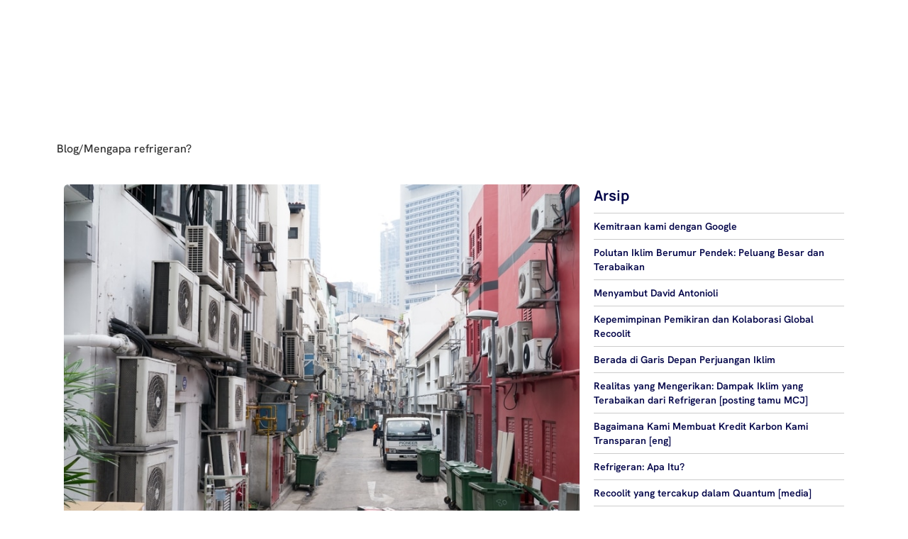

--- FILE ---
content_type: text/html
request_url: https://id.recoolit.com/post/why-refrigerants
body_size: 7084
content:
<!DOCTYPE html><!-- Last Published: Fri Oct 10 2025 15:27:25 GMT+0000 (Coordinated Universal Time) --><html data-wf-domain="id.recoolit.com" data-wf-page="61c3623cd21eeb8046134590" data-wf-site="6177bd1f6f89318bc04b1ace" data-wf-collection="61c3623cd21eeb080313458e" data-wf-item-slug="why-refrigerants" lang="id" data-wg-translated="id"><head><meta charset="utf-8"><title>Mengapa refrigeran?</title><meta content="Recoolit mengemban misi untuk memecahkan permasalahan refrigeran di dunia. Mengapa kami mengerjakan hal ini?" name="description"><meta content="Mengapa refrigeran?" property="og:title"><meta content="Recoolit mengemban misi untuk memecahkan permasalahan refrigeran di dunia. Mengapa kami mengerjakan hal ini?" property="og:description"><meta content="https://cdn.prod.website-files.com/61c3623c9f7135daea168cd0/62035c2865b726dd1fa414ba_15333221982_5cd1170500_k.jpg" property="og:image"><meta content="Mengapa refrigeran?" property="twitter:title"><meta content="Recoolit mengemban misi untuk memecahkan permasalahan refrigeran di dunia. Mengapa kami mengerjakan hal ini?" property="twitter:description"><meta content="https://cdn.prod.website-files.com/61c3623c9f7135daea168cd0/62035c2865b726dd1fa414ba_15333221982_5cd1170500_k.jpg" property="twitter:image"><meta property="og:type" content="website"><meta content="summary_large_image" name="twitter:card"><meta content="width=device-width, initial-scale=1" name="viewport"><link href="https://cdn.prod.website-files.com/6177bd1f6f89318bc04b1ace/css/recoolit-website.webflow.shared.f72d43258.min.css" rel="stylesheet" type="text/css"><link href="https://fonts.googleapis.com" rel="preconnect"><link href="https://fonts.gstatic.com" rel="preconnect" crossorigin="anonymous"><script src="https://ajax.googleapis.com/ajax/libs/webfont/1.6.26/webfont.js" type="text/javascript"></script><script type="text/javascript">WebFont.load({  google: {    families: ["Inter:regular,600,800","Poppins:regular,500,600,700,800,900","Inter:300,regular"]  }});</script><script type="text/javascript">!function(o,c){var n=c.documentElement,t=" w-mod-";n.className+=t+"js",("ontouchstart"in o||o.DocumentTouch&&c instanceof DocumentTouch)&&(n.className+=t+"touch")}(window,document);</script><link href="https://cdn.prod.website-files.com/6177bd1f6f89318bc04b1ace/64515d8462e55dbff51374ea_favicon-32x32.png" rel="shortcut icon" type="image/x-icon"><link href="https://cdn.prod.website-files.com/6177bd1f6f89318bc04b1ace/64515f4a55e617450a7f4ace_webclip%20256x256.png" rel="apple-touch-icon"><link href="rss.xml" rel="alternate" title="Umpan RSS" type="application/rss+xml"><script async="" src="https://www.googletagmanager.com/gtag/js?id=G-8J63Y4E1XG"></script><script type="text/javascript">window.dataLayer = window.dataLayer || [];function gtag(){dataLayer.push(arguments);}gtag('js', new Date());gtag('config', 'G-8J63Y4E1XG', {'anonymize_ip': false});</script>

<script type="application/json" id="weglot-data">{"allLanguageUrls":{"en":"https://www.recoolit.com/post/why-refrigerants","id":"https://id.recoolit.com/post/why-refrigerants"},"originalCanonicalUrl":"https://www.recoolit.com/post/why-refrigerants","originalPath":"/post/why-refrigerants","settings":{"auto_switch":true,"auto_switch_fallback":null,"category":5,"custom_settings":{"button_style":{"with_name":true,"full_name":true,"is_dropdown":true,"with_flags":false,"flag_type":"rectangle_mat","custom_css":""},"switchers":[{"style":{"with_name":true,"full_name":true,"is_dropdown":true,"with_flags":false,"flag_type":"rectangle_mat","custom_css":""},"location":{}}],"translate_search":false,"loading_bar":true,"hide_switcher":false,"translate_images":false,"subdomain":false,"wait_transition":true,"dynamic":""},"deleted_at":null,"dynamics":[],"excluded_blocks":[],"excluded_paths":[],"external_enabled":false,"host":"www.recoolit.com","is_dns_set":false,"is_https":true,"language_from":"en","language_from_custom_flag":"us","language_from_custom_name":null,"languages":[{"connect_host_destination":{"is_dns_set":true,"created_on_aws":1645767397,"host":"id.recoolit.com"},"custom_code":null,"custom_flag":null,"custom_local_name":null,"custom_name":null,"enabled":true,"language_to":"id"}],"media_enabled":false,"page_views_enabled":false,"technology_id":13,"technology_name":"Webflow","translation_engine":3,"url_type":"SUBDOMAIN","versions":{"translation":1755087248}}}</script>
<script type="text/javascript" src="https://cdn.weglot.com/weglot.min.js"></script><script type="text/javascript">
      // Default options, added automatically by Weglot Connect
      Weglot.initialize({
  "api_key": "wg_7b831c1f07eedd28f6dafff7a77f2aad4",
  "hide_switcher": true
});
      </script>
<script>
    function maybeToggleWhatsapp(newLang) {
        
        if (newLang == 'id') {
            var newDisplay = 'flex';
        } else {
            var newDisplay = 'none';
        }
        document.getElementsByClassName('whatsapp-block')[0].style.display = newDisplay;
    };   
    Weglot.on("initialized", function() {
      var newLang = Weglot.getCurrentLang();
      maybeToggleWhatsapp(newLang);
    });
    Weglot.on("languageChanged", maybeToggleWhatsapp); // this passes two parameters but we ignore the second
    Weglot.initialize({
        api_key: 'wg_7b831c1f07eedd28f6dafff7a77f2aad4'
    });
</script>
<script defer="" data-domain="recoolit.com" src="https://plausible.io/js/plausible.outbound-links.js"></script><link href="https://www.recoolit.com/post/why-refrigerants" hreflang="en" rel="alternate"><link href="https://id.recoolit.com/post/why-refrigerants" hreflang="id" rel="alternate"></head><body><section class="section"><div class="container"><div class="inner-wrapper more-padding-top"><div class="blog-breadcrumb-holder"><div class="blog-bread-text"><a href="/company/blog" class="link-8">Blog</a></div><div class="blog-bread-text">/</div><div class="blog-bread-text">Mengapa refrigeran?</div></div><div class="w-row"><div class="column-23 w-col w-col-8"><img alt="" loading="lazy" src="https://cdn.prod.website-files.com/61c3623c9f7135daea168cd0/62035c2865b726dd1fa414ba_15333221982_5cd1170500_k.jpg" sizes="(max-width: 479px) 58vw, (max-width: 767px) 71vw, (max-width: 991px) 49vw, (max-width: 1919px) 60vw, 65vw" srcset="https://cdn.prod.website-files.com/61c3623c9f7135daea168cd0/62035c2865b726dd1fa414ba_15333221982_5cd1170500_k-p-500.jpeg 500w, https://cdn.prod.website-files.com/61c3623c9f7135daea168cd0/62035c2865b726dd1fa414ba_15333221982_5cd1170500_k-p-800.jpeg 800w, https://cdn.prod.website-files.com/61c3623c9f7135daea168cd0/62035c2865b726dd1fa414ba_15333221982_5cd1170500_k-p-1080.jpeg 1080w, https://cdn.prod.website-files.com/61c3623c9f7135daea168cd0/62035c2865b726dd1fa414ba_15333221982_5cd1170500_k-p-1600.jpeg 1600w, https://cdn.prod.website-files.com/61c3623c9f7135daea168cd0/62035c2865b726dd1fa414ba_15333221982_5cd1170500_k-p-2000.jpeg 2000w, https://cdn.prod.website-files.com/61c3623c9f7135daea168cd0/62035c2865b726dd1fa414ba_15333221982_5cd1170500_k.jpg 2048w" class="blog-image"><div class="blog-date">9 Februari 2022</div><h1 class="h1 blue">Mengapa refrigeran?</h1><div class="body rich-text w-richtext"><p><strong>Misi yang diemban Recoolit adalah memecahkan masalah refrigeran dunia. </strong> Sebenarnya, apa arti dari semua ini, dan mengapa kami melakukannya?            </p><p>Bukti terjadinya perubahan iklim yang disebabkan oleh manusia itu sangat banyak, dan kita semakin mendekati berbagai titik kritis yang mungkin memiliki efek bencana pada peradaban manusia dan biosfer. Selama beberapa tahun terakhir kita melihat adanya peningkatan upaya untuk mengurangi perubahan iklim, tetapi meskipun Anda terus mencermati pekerjaan ini, mungkin hanya sedikit yang Anda lihat tentang refrigeran. <br></p><h3><strong>Namun, apa itu refrigeran?</strong></h3><p>Refrigeran adalah bahan kimia yang terkandung dalam setiap AC dan kulkas, dan saat mencapai atmosfer, refrigeran menjadi kontributor utama perubahan iklim. <strong></strong>Refrigeran adalah gas rumah kaca yang memiliki Potensi Pemanasan Global (GWP) tinggi, yang berarti bahwa, jika dibandingkan dengan karbon dioksida, refrigeran jauh lebih buruk bagi iklim ketimbang karbon dioksida. Setiap tahun, umat manusia memancarkan emisi yang setara CO2 sebanyak kurang lebih 1,1 miliar ton berupa refrigeran GWP tinggi, 2% lebih banyak dibandingkan semua emisi global. Jumlah ini kurang lebih sama dengan total emisi di Jerman, negara penghasil emisi tertinggi keenam di dunia.<br></p><h3><strong>Bagaimana cara kita untuk menyelesaikannya?</strong></h3><p><strong>Platform</strong><strong>teknologi kami</strong> memberikan insentif dan mendukung para teknisi AC di seluruh dunia untuk mengumpulkan refrigeran dari perangkat yang sudah habis masa pakainya, setelah itu kami menghancurkannya, sekaligus menjauhkannya dari atmosfer <strong>secara permanen</strong>.<br></p><p>Pada titik ini mungkin Anda bertanya-tanya: <strong>mengapa kami begitu antusias mengenai pengelolaan refrigeran sebagai solusi iklim? </strong> Lagi pula, terdapat puluhan pendekatan lain untuk membantu perubahan iklim, diantaranya: panel surya, tenaga nuklir, kendaraan listrik, reboisasi, dan penangkapan udara langsung. </p><p>Apakah karena solusinya melibatkan <strong>teknologi baru yang menarik? </strong> Tidak, sebenarnya ilmu pengetahuan dan teknologi dasar untuk mengumpulkan dan menghancurkan refrigeran sudah ada selama beberapa dekade. Tetapi, pendekatan kami untuk mendahulukan aspek digital mampu merevolusi transparansi ofset berbasis refrigeran.</p><p>Apakah <strong>peluru perak</strong> yang akan langsung membebaskan manusia agar tidak mengkhawatirkan hal lain? Tidak, tidak ada satu solusi pun bagi perubahan iklim (meskipun energi yang sangat murah yang dihasilkan dari fusi nuklir akan sangat efektif). Akan tetapi, untuk mencegah efek terburuk dari perubahan iklim, dibutuhkan banyak pendekatan dalam hal pengurangan emisi, penghapusan karbon, dan adaptasi.</p><h3><strong>Inilah alasan mengapa kami sangat antusias.</strong></h3><p>Pertama, permasalahannya cukup seragam sehingga satu solusi pun bisa dikembangkan. Inilah sebabnya mengapa Project Drawdown menilai manajemen refrigeran sebagai <strong>solusi iklim tunggal terbesar</strong> dengan 90 miliar ton emisi CO2-e yang dapat dicegah di tahun 2050. Sebaliknya, permasalahan lainnya mungkin memerlukan puluhan inisiatif berbeda. Misalnya, untuk dekarbonisasi sektor energi, dibutuhkan pembersihan cerobong asap, penyimpanan berkapasitas besar, ladang angin, teknologi pengeboran yang lebih baik untuk tenaga panas bumi, dan sebagainya. Manajemen refrigeran menjadi salah satu masalah dengan satu solusi.</p><p>Kedua, ilmu pengetahuan dan teknologi yang mendasarinya merupakan <strong>hal yang pasti</strong>. Dengan <strong>risiko teknis yang minimal</strong>, kami yakin bahwa setiap kilogram refrigeran yang kami kumpulkan dan hancurkan akan menghasilkan dampak iklim yang positif. Dan teknologi ini bisa <strong>diterapkan dengan cepat di seluruh dunia</strong> seiring dengan pertumbuhan bisnis kami.            </p><p>Ketiga, perubahan perilaku massa atau sikap konsumen yang baru tidaklah dibutuhkan. Kita tidak membutuhkan "kesadaran" dari jutaan orang, kita pun tidak membutuhkan siapa pun untuk berkorban demi kebaikan yang lebih besar. Kampanye yang mengandalkan tipe perubahan yang terlihat konsumen (seperti melarang plastik sekali pakai, atau menghilangkan sedotan plastik) bisa menghasilkan dampak yang besar, tetapi juga cenderung gagal atau mengalami penolakan. Pendekatan kami justru dilakukan <strong>di belakang layar. </strong> Kami bermitra dengan serta mendukung para profesional terlatih yang terbiasa menggeluti sistem pendinginan sepanjang hari. Miliaran orang mendapatkan manfaat, dan kebanyakan di antaranya tidak perlu merasakan ketidaknyamanan sedikit pun.</p><p>Terakhir, hal ini benar-benar <strong>diabaikan</strong>. Sudah ada segelintir upaya untuk memperbaiki masalah ini - dan yang terbaik di luar sana akan kami ulas pada pembahasan yang akan datang. Tetapi apa yang kini sedang dilakukan mengandung kesenjangan besar, baik secara geografis maupun strategis, dan banyak kesempatan bagi energi kewirausahaan baru untuk menorehkan dampak yang besar.</p><h3>Tertarik?<br></h3><p>Kami baru sampai di awal perjalanan kami, dan kami mencari semua jenis kolaborator. Kalau Anda tertarik untuk membeli ofset karbon berkualitas tinggi yang mendukung pekerjaan kami di seluruh dunia, atau untuk ikut serta dengan cara lainnya, silakan hubungi <a href="mailto:info@recoolit.com">info@recoolit.com</a>.<br></p><p><br></p><p><em>(Kredit Foto: </em><a target="_blank" href="https://www.flickr.com/photos/7746837@N03/15333221982"><em>"Air Conditioner Alley"</em></a><em> oleh </em><a href="https://www.flickr.com/photos/7746837@N03" target="_blank"><em>Schezar</em></a><em> dengan lisensi </em><a href="https://creativecommons.org/licenses/by/2.0/?ref=openverse&amp;atype=rich" target="_blank"><em>CC BY 2.0</em></a><em>)</em></p></div></div><div class="column-24 w-col w-col-4"><h2 class="archives-header">Arsip</h2><div class="w-dyn-list"><div role="list" class="w-dyn-items"><div role="listitem" class="collection-item w-dyn-item"><a href="/post/google" class="link-7">Kemitraan kami dengan Google</a></div><div role="listitem" class="collection-item w-dyn-item"><a href="/post/slcps" class="link-7">Polutan Iklim Berumur Pendek: Peluang Besar dan Terabaikan</a></div><div role="listitem" class="collection-item w-dyn-item"><a href="/post/welcoming-david-antonioli" class="link-7">Menyambut David Antonioli</a></div><div role="listitem" class="collection-item w-dyn-item"><a href="/post/recoolits-thought-leadership-and-global-collaborations" class="link-7">Kepemimpinan Pemikiran dan Kolaborasi Global Recoolit</a></div><div role="listitem" class="collection-item w-dyn-item"><a href="/post/frontline" class="link-7">Berada di Garis Depan Perjuangan Iklim</a></div><div role="listitem" class="collection-item w-dyn-item"><a href="/post/chilling-realities-neglected-impact" class="link-7">Realitas yang Mengerikan: Dampak Iklim yang Terabaikan dari Refrigeran [posting tamu MCJ]</a></div><div role="listitem" class="collection-item w-dyn-item"><a href="/post/purchase-allocations-eng" class="link-7">Bagaimana Kami Membuat Kredit Karbon Kami Transparan [eng]</a></div><div role="listitem" class="collection-item w-dyn-item"><a href="/post/refrigerants-what-are-they" class="link-7">Refrigeran: Apa Itu?</a></div><div role="listitem" class="collection-item w-dyn-item"><a href="/post/recoolit-covered-in-quantum-media" class="link-7">Recoolit yang tercakup dalam Quantum [media]</a></div><div role="listitem" class="collection-item w-dyn-item"><a href="/post/indo-tekno-podcast" class="link-7">Indo Tekno [podcast]</a></div><div role="listitem" class="collection-item w-dyn-item"><a href="/post/founder-to-founder-interview" class="link-7">Pendiri ke Pendiri [wawancara]</a></div><div role="listitem" class="collection-item w-dyn-item"><a href="/post/carbotnic-podcast" class="link-7">Carbotnic [podcast]</a></div><div role="listitem" class="collection-item w-dyn-item"><a href="/post/no-refrigerant-left-behind" class="link-7">Tidak Ada Refrigeran yang Tertinggal</a></div><div role="listitem" class="collection-item w-dyn-item"><a href="/post/why-refrigerants" aria-current="page" class="link-7 w--current">Mengapa refrigeran?</a></div><div role="listitem" class="collection-item w-dyn-item"><a href="/post/carbon-offsets-avoid-or-remove" class="link-7">Ofset Karbon: Hindari atau Hapus?</a></div></div></div></div></div></div></div></section><div class="section bg-blue"><div class="container bg-blue"><div class="inner-wrapper"><div class="footer-columns"><div id="w-node-be3c4ef3-3d16-88f3-9522-a09d13e68943-13e6893f" class="footer_col"><a href="/" class="footer-logo w-nav-brand"><img src="https://cdn.prod.website-files.com/6177bd1f6f89318bc04b1ace/61b16ed727b6e9807e787ca7_recoolit-logo-light.svg" width="130" alt="logo" class="footer-logo"></a><p class="p-footer">Indonesia PT Recoolit Bumi Lestari<br/>© 2023 Recoolit</p></div><div id="w-node-be3c4ef3-3d16-88f3-9522-a09d13e68948-13e6893f" class="footer_col"><a href="/company/about" class="footer-link-new">Tentang Kami</a><a href="/our-work/where-we-work" class="footer-link-new">Tempat Kami Bekerja</a><a href="/our-work/partner-with-us" class="footer-link-new">Bermitra Dengan Kami</a><a href="/company/blog" class="footer-link-new">Blog</a><a href="https://climatebase.org/company/1133795/recoolit" target="_blank" class="footer-link-new">Karir</a><a href="/privacy-policy" class="footer-link-new">Kebijakan Privasi</a><a href="/contact-us" class="footer-link-new">Hubungi Kami</a></div><div id="w-node-be3c4ef3-3d16-88f3-9522-a09d13e68957-13e6893f" class="footer_col"><a href="/our-work" class="footer-link-new desktop-only">Apa yang Kami Lakukan</a></div><div id="w-node-be3c4ef3-3d16-88f3-9522-a09d13e6895a-13e6893f" class="footer_col"><a href="https://registry.recoolit.com/registry" class="footer-link-new">Pendaftaran</a><a href="/our-work" class="footer-link-new mobile-only">Pekerjaan Kami</a></div><div id="w-node-be3c4ef3-3d16-88f3-9522-a09d13e6895f-13e6893f" class="footer_col"><a href="https://registry.recoolit.com/buy" class="button w-button">Beli kredit</a></div></div></div></div></div><div data-collapse="medium" data-animation="default" data-duration="600" data-easing="ease" data-easing2="ease" role="banner" class="navbar-new w-nav"><div class="nav-bar-wrapper"><a href="/" class="brand-link w-inline-block"><img src="https://cdn.prod.website-files.com/6177bd1f6f89318bc04b1ace/61b16ed727b6e9807e787ca7_recoolit-logo-light.svg" loading="lazy" alt="" class="brand"></a><div class="desktop-nav-wrapper"><div class="nav-left"><a href="/our-work" class="nav-text-link">Pekerjaan Kami</a><div data-hover="true" data-delay="0" class="nav-dropdown w-dropdown"><div class="dropdown-toggle w-dropdown-toggle"><div class="icon-3 w-icon-dropdown-toggle"></div><a href="/company/about" class="nav-text-link dropdown-text">Perusahaan</a></div><nav class="dropdown-list w-dropdown-list"><a href="/company/about" class="dropdown-sub w-dropdown-link">Tentang Kami</a><a href="/our-work/partner-with-us" class="dropdown-sub w-dropdown-link">Bermitra Dengan Kami</a><a href="/company/blog" class="dropdown-sub w-dropdown-link">Blog</a><a href="https://climatebase.org/company/1133795/recoolit" target="_blank" class="dropdown-sub w-dropdown-link">Karir</a></nav></div><a href="https://registry.recoolit.com/registry" class="nav-text-link">Pendaftaran</a></div><div class="nav-right"><div data-hover="true" data-delay="0" class="nav-dropdown w-dropdown"><div class="dropdown-toggle less-right w-dropdown-toggle"><div class="icon-3 w-icon-dropdown-toggle"></div><div class="nav-text-link dropdown">Bahasa</div></div><nav class="dropdown-list w-dropdown-list"><a href="https://recoolit.com/" class="dropdown-sub w-dropdown-link">Inggris</a><a href="https://id.recoolit.com/" class="dropdown-sub w-dropdown-link">Indonesia</a></nav></div><a href="https://registry.recoolit.com/buy" class="button w-button">Beli Kredit</a></div></div><nav role="navigation" class="mobile-nav-wrapper w-nav-menu"><div class="scrollable-nav-wrapper"><a href="/our-work" class="nav-text-link">Pekerjaan Kami</a><a href="/company/about" class="nav-text-link">Tentang Kami</a><a href="/our-work/partner-with-us" class="nav-text-link">Bermitra dengan Kami</a><a href="/company/blog" class="nav-text-link">Blog</a><a href="#" class="nav-text-link">Karir</a><a href="https://registry.recoolit.com/registry" class="nav-text-link">Pendaftaran</a><div data-hover="true" data-delay="0" class="nav-dropdown w-dropdown"><div class="dropdown-toggle less-right w-dropdown-toggle"><div class="icon-3 w-icon-dropdown-toggle"></div><div class="nav-text-link dropdown">Bahasa</div></div><nav class="dropdown-list w-dropdown-list"><a href="https://recoolit.com/" class="dropdown-sub w-dropdown-link">Inggris</a><a href="https://id.recoolit.com/" class="dropdown-sub w-dropdown-link">Indonesia</a></nav></div><a href="https://registry.recoolit.com/buy" class="button mobile-nav w-button">Beli Ofset</a></div></nav><div class="nav-menu-button w-nav-button"><div class="hamburger"><div class="hamburger-1"></div><div class="hamburger-2"></div><div class="hamburger-3"></div></div></div></div><div class="nav-blue-bg"></div></div><script src="https://d3e54v103j8qbb.cloudfront.net/js/jquery-3.5.1.min.dc5e7f18c8.js?site=6177bd1f6f89318bc04b1ace" type="text/javascript" integrity="sha256-9/aliU8dGd2tb6OSsuzixeV4y/faTqgFtohetphbbj0=" crossorigin="anonymous"></script><script src="https://cdn.prod.website-files.com/6177bd1f6f89318bc04b1ace/js/webflow.schunk.039ed449019d8266.js" type="text/javascript"></script><script src="https://cdn.prod.website-files.com/6177bd1f6f89318bc04b1ace/js/webflow.c9f80112.8f14fdb118ccbbf5.js" type="text/javascript"></script><script>
  // translated from https://webflow.com/website/Free-Whatsapp-Chat-Widget 
  // with (slightly buggy) help from https://properprogramming.com/tools/jquery-to-javascript-converter/
  document.querySelector('#close-chat').addEventListener("click",function(event) { 
    event.preventDefault(); 
    document.querySelector("#whatsapp-button").click();  
  });
</script>

<script type="text/javascript">
//https://medium.com/@grahammcnicoll/automatically-track-click-events-from-webflow-in-google-analytics-15fbe6834df5
(()=>{
  // automatically track all anchor click events:
  // also track all elements that have this class
  const trackClassName = "ga-event";
  // page context class detection (change if needed):
  const topNavLinkClass = "nav-link";
  const footerLinkClass = "footer-link";
  const buttonClass = "w-button";

  const trackClickEvent = function () {
    const eventCategory = this.getAttribute("data-event-category") || this.classList.contains(topNavLinkClass) ? "topnav" : this.classList.contains(footerLinkClass) ? "footer" : "";
    const eventAction = this.getAttribute("data-event-action") || this.classList.contains(buttonClass) ? "button click" : "click";
    const eventLabel = this.getAttribute("data-event-label") || this.href;
    const eventValue = this.getAttribute("data-event-value");
    if("gtag" in window) {
      gtag('event', eventAction, {'event_category' : eventCategory, 'event_label' : eventLabel, 'value' : eventValue});
    }
  };

  // Find all anchor tags
  let elementsToTrack = document.getElementsByTagName("a");
  if (trackClassName) {
    elementsToTrack = [...new Set([...elementsToTrack, ...document.getElementsByClassName(trackClassName)])];
  }
  // Add an event listener to each of the elements you found
  elementsToTrack.forEach((el) => {
    el.addEventListener('click', trackClickEvent);
  });
})();
</script></body></html>

--- FILE ---
content_type: text/css
request_url: https://cdn.prod.website-files.com/6177bd1f6f89318bc04b1ace/css/recoolit-website.webflow.shared.f72d43258.min.css
body_size: 20866
content:
html{-webkit-text-size-adjust:100%;-ms-text-size-adjust:100%;font-family:sans-serif}body{margin:0}article,aside,details,figcaption,figure,footer,header,hgroup,main,menu,nav,section,summary{display:block}audio,canvas,progress,video{vertical-align:baseline;display:inline-block}audio:not([controls]){height:0;display:none}[hidden],template{display:none}a{background-color:#0000}a:active,a:hover{outline:0}abbr[title]{border-bottom:1px dotted}b,strong{font-weight:700}dfn{font-style:italic}h1{margin:.67em 0;font-size:2em}mark{color:#000;background:#ff0}small{font-size:80%}sub,sup{vertical-align:baseline;font-size:75%;line-height:0;position:relative}sup{top:-.5em}sub{bottom:-.25em}img{border:0}svg:not(:root){overflow:hidden}hr{box-sizing:content-box;height:0}pre{overflow:auto}code,kbd,pre,samp{font-family:monospace;font-size:1em}button,input,optgroup,select,textarea{color:inherit;font:inherit;margin:0}button{overflow:visible}button,select{text-transform:none}button,html input[type=button],input[type=reset]{-webkit-appearance:button;cursor:pointer}button[disabled],html input[disabled]{cursor:default}button::-moz-focus-inner,input::-moz-focus-inner{border:0;padding:0}input{line-height:normal}input[type=checkbox],input[type=radio]{box-sizing:border-box;padding:0}input[type=number]::-webkit-inner-spin-button,input[type=number]::-webkit-outer-spin-button{height:auto}input[type=search]{-webkit-appearance:none}input[type=search]::-webkit-search-cancel-button,input[type=search]::-webkit-search-decoration{-webkit-appearance:none}legend{border:0;padding:0}textarea{overflow:auto}optgroup{font-weight:700}table{border-collapse:collapse;border-spacing:0}td,th{padding:0}@font-face{font-family:webflow-icons;src:url([data-uri])format("truetype");font-weight:400;font-style:normal}[class^=w-icon-],[class*=\ w-icon-]{speak:none;font-variant:normal;text-transform:none;-webkit-font-smoothing:antialiased;-moz-osx-font-smoothing:grayscale;font-style:normal;font-weight:400;line-height:1;font-family:webflow-icons!important}.w-icon-slider-right:before{content:""}.w-icon-slider-left:before{content:""}.w-icon-nav-menu:before{content:""}.w-icon-arrow-down:before,.w-icon-dropdown-toggle:before{content:""}.w-icon-file-upload-remove:before{content:""}.w-icon-file-upload-icon:before{content:""}*{box-sizing:border-box}html{height:100%}body{color:#333;background-color:#fff;min-height:100%;margin:0;font-family:Arial,sans-serif;font-size:14px;line-height:20px}img{vertical-align:middle;max-width:100%;display:inline-block}html.w-mod-touch *{background-attachment:scroll!important}.w-block{display:block}.w-inline-block{max-width:100%;display:inline-block}.w-clearfix:before,.w-clearfix:after{content:" ";grid-area:1/1/2/2;display:table}.w-clearfix:after{clear:both}.w-hidden{display:none}.w-button{color:#fff;line-height:inherit;cursor:pointer;background-color:#3898ec;border:0;border-radius:0;padding:9px 15px;text-decoration:none;display:inline-block}input.w-button{-webkit-appearance:button}html[data-w-dynpage] [data-w-cloak]{color:#0000!important}.w-code-block{margin:unset}pre.w-code-block code{all:inherit}.w-optimization{display:contents}.w-webflow-badge,.w-webflow-badge>img{box-sizing:unset;width:unset;height:unset;max-height:unset;max-width:unset;min-height:unset;min-width:unset;margin:unset;padding:unset;float:unset;clear:unset;border:unset;border-radius:unset;background:unset;background-image:unset;background-position:unset;background-size:unset;background-repeat:unset;background-origin:unset;background-clip:unset;background-attachment:unset;background-color:unset;box-shadow:unset;transform:unset;direction:unset;font-family:unset;font-weight:unset;color:unset;font-size:unset;line-height:unset;font-style:unset;font-variant:unset;text-align:unset;letter-spacing:unset;-webkit-text-decoration:unset;text-decoration:unset;text-indent:unset;text-transform:unset;list-style-type:unset;text-shadow:unset;vertical-align:unset;cursor:unset;white-space:unset;word-break:unset;word-spacing:unset;word-wrap:unset;transition:unset}.w-webflow-badge{white-space:nowrap;cursor:pointer;box-shadow:0 0 0 1px #0000001a,0 1px 3px #0000001a;visibility:visible!important;opacity:1!important;z-index:2147483647!important;color:#aaadb0!important;overflow:unset!important;background-color:#fff!important;border-radius:3px!important;width:auto!important;height:auto!important;margin:0!important;padding:6px!important;font-size:12px!important;line-height:14px!important;text-decoration:none!important;display:inline-block!important;position:fixed!important;inset:auto 12px 12px auto!important;transform:none!important}.w-webflow-badge>img{position:unset;visibility:unset!important;opacity:1!important;vertical-align:middle!important;display:inline-block!important}h1,h2,h3,h4,h5,h6{margin-bottom:10px;font-weight:700}h1{margin-top:20px;font-size:38px;line-height:44px}h2{margin-top:20px;font-size:32px;line-height:36px}h3{margin-top:20px;font-size:24px;line-height:30px}h4{margin-top:10px;font-size:18px;line-height:24px}h5{margin-top:10px;font-size:14px;line-height:20px}h6{margin-top:10px;font-size:12px;line-height:18px}p{margin-top:0;margin-bottom:10px}blockquote{border-left:5px solid #e2e2e2;margin:0 0 10px;padding:10px 20px;font-size:18px;line-height:22px}figure{margin:0 0 10px}figcaption{text-align:center;margin-top:5px}ul,ol{margin-top:0;margin-bottom:10px;padding-left:40px}.w-list-unstyled{padding-left:0;list-style:none}.w-embed:before,.w-embed:after{content:" ";grid-area:1/1/2/2;display:table}.w-embed:after{clear:both}.w-video{width:100%;padding:0;position:relative}.w-video iframe,.w-video object,.w-video embed{border:none;width:100%;height:100%;position:absolute;top:0;left:0}fieldset{border:0;margin:0;padding:0}button,[type=button],[type=reset]{cursor:pointer;-webkit-appearance:button;border:0}.w-form{margin:0 0 15px}.w-form-done{text-align:center;background-color:#ddd;padding:20px;display:none}.w-form-fail{background-color:#ffdede;margin-top:10px;padding:10px;display:none}label{margin-bottom:5px;font-weight:700;display:block}.w-input,.w-select{color:#333;vertical-align:middle;background-color:#fff;border:1px solid #ccc;width:100%;height:38px;margin-bottom:10px;padding:8px 12px;font-size:14px;line-height:1.42857;display:block}.w-input::placeholder,.w-select::placeholder{color:#999}.w-input:focus,.w-select:focus{border-color:#3898ec;outline:0}.w-input[disabled],.w-select[disabled],.w-input[readonly],.w-select[readonly],fieldset[disabled] .w-input,fieldset[disabled] .w-select{cursor:not-allowed}.w-input[disabled]:not(.w-input-disabled),.w-select[disabled]:not(.w-input-disabled),.w-input[readonly],.w-select[readonly],fieldset[disabled]:not(.w-input-disabled) .w-input,fieldset[disabled]:not(.w-input-disabled) .w-select{background-color:#eee}textarea.w-input,textarea.w-select{height:auto}.w-select{background-color:#f3f3f3}.w-select[multiple]{height:auto}.w-form-label{cursor:pointer;margin-bottom:0;font-weight:400;display:inline-block}.w-radio{margin-bottom:5px;padding-left:20px;display:block}.w-radio:before,.w-radio:after{content:" ";grid-area:1/1/2/2;display:table}.w-radio:after{clear:both}.w-radio-input{float:left;margin:3px 0 0 -20px;line-height:normal}.w-file-upload{margin-bottom:10px;display:block}.w-file-upload-input{opacity:0;z-index:-100;width:.1px;height:.1px;position:absolute;overflow:hidden}.w-file-upload-default,.w-file-upload-uploading,.w-file-upload-success{color:#333;display:inline-block}.w-file-upload-error{margin-top:10px;display:block}.w-file-upload-default.w-hidden,.w-file-upload-uploading.w-hidden,.w-file-upload-error.w-hidden,.w-file-upload-success.w-hidden{display:none}.w-file-upload-uploading-btn{cursor:pointer;background-color:#fafafa;border:1px solid #ccc;margin:0;padding:8px 12px;font-size:14px;font-weight:400;display:flex}.w-file-upload-file{background-color:#fafafa;border:1px solid #ccc;flex-grow:1;justify-content:space-between;margin:0;padding:8px 9px 8px 11px;display:flex}.w-file-upload-file-name{font-size:14px;font-weight:400;display:block}.w-file-remove-link{cursor:pointer;width:auto;height:auto;margin-top:3px;margin-left:10px;padding:3px;display:block}.w-icon-file-upload-remove{margin:auto;font-size:10px}.w-file-upload-error-msg{color:#ea384c;padding:2px 0;display:inline-block}.w-file-upload-info{padding:0 12px;line-height:38px;display:inline-block}.w-file-upload-label{cursor:pointer;background-color:#fafafa;border:1px solid #ccc;margin:0;padding:8px 12px;font-size:14px;font-weight:400;display:inline-block}.w-icon-file-upload-icon,.w-icon-file-upload-uploading{width:20px;margin-right:8px;display:inline-block}.w-icon-file-upload-uploading{height:20px}.w-container{max-width:940px;margin-left:auto;margin-right:auto}.w-container:before,.w-container:after{content:" ";grid-area:1/1/2/2;display:table}.w-container:after{clear:both}.w-container .w-row{margin-left:-10px;margin-right:-10px}.w-row:before,.w-row:after{content:" ";grid-area:1/1/2/2;display:table}.w-row:after{clear:both}.w-row .w-row{margin-left:0;margin-right:0}.w-col{float:left;width:100%;min-height:1px;padding-left:10px;padding-right:10px;position:relative}.w-col .w-col{padding-left:0;padding-right:0}.w-col-1{width:8.33333%}.w-col-2{width:16.6667%}.w-col-3{width:25%}.w-col-4{width:33.3333%}.w-col-5{width:41.6667%}.w-col-6{width:50%}.w-col-7{width:58.3333%}.w-col-8{width:66.6667%}.w-col-9{width:75%}.w-col-10{width:83.3333%}.w-col-11{width:91.6667%}.w-col-12{width:100%}.w-hidden-main{display:none!important}@media screen and (max-width:991px){.w-container{max-width:728px}.w-hidden-main{display:inherit!important}.w-hidden-medium{display:none!important}.w-col-medium-1{width:8.33333%}.w-col-medium-2{width:16.6667%}.w-col-medium-3{width:25%}.w-col-medium-4{width:33.3333%}.w-col-medium-5{width:41.6667%}.w-col-medium-6{width:50%}.w-col-medium-7{width:58.3333%}.w-col-medium-8{width:66.6667%}.w-col-medium-9{width:75%}.w-col-medium-10{width:83.3333%}.w-col-medium-11{width:91.6667%}.w-col-medium-12{width:100%}.w-col-stack{width:100%;left:auto;right:auto}}@media screen and (max-width:767px){.w-hidden-main,.w-hidden-medium{display:inherit!important}.w-hidden-small{display:none!important}.w-row,.w-container .w-row{margin-left:0;margin-right:0}.w-col{width:100%;left:auto;right:auto}.w-col-small-1{width:8.33333%}.w-col-small-2{width:16.6667%}.w-col-small-3{width:25%}.w-col-small-4{width:33.3333%}.w-col-small-5{width:41.6667%}.w-col-small-6{width:50%}.w-col-small-7{width:58.3333%}.w-col-small-8{width:66.6667%}.w-col-small-9{width:75%}.w-col-small-10{width:83.3333%}.w-col-small-11{width:91.6667%}.w-col-small-12{width:100%}}@media screen and (max-width:479px){.w-container{max-width:none}.w-hidden-main,.w-hidden-medium,.w-hidden-small{display:inherit!important}.w-hidden-tiny{display:none!important}.w-col{width:100%}.w-col-tiny-1{width:8.33333%}.w-col-tiny-2{width:16.6667%}.w-col-tiny-3{width:25%}.w-col-tiny-4{width:33.3333%}.w-col-tiny-5{width:41.6667%}.w-col-tiny-6{width:50%}.w-col-tiny-7{width:58.3333%}.w-col-tiny-8{width:66.6667%}.w-col-tiny-9{width:75%}.w-col-tiny-10{width:83.3333%}.w-col-tiny-11{width:91.6667%}.w-col-tiny-12{width:100%}}.w-widget{position:relative}.w-widget-map{width:100%;height:400px}.w-widget-map label{width:auto;display:inline}.w-widget-map img{max-width:inherit}.w-widget-map .gm-style-iw{text-align:center}.w-widget-map .gm-style-iw>button{display:none!important}.w-widget-twitter{overflow:hidden}.w-widget-twitter-count-shim{vertical-align:top;text-align:center;background:#fff;border:1px solid #758696;border-radius:3px;width:28px;height:20px;display:inline-block;position:relative}.w-widget-twitter-count-shim *{pointer-events:none;-webkit-user-select:none;user-select:none}.w-widget-twitter-count-shim .w-widget-twitter-count-inner{text-align:center;color:#999;font-family:serif;font-size:15px;line-height:12px;position:relative}.w-widget-twitter-count-shim .w-widget-twitter-count-clear{display:block;position:relative}.w-widget-twitter-count-shim.w--large{width:36px;height:28px}.w-widget-twitter-count-shim.w--large .w-widget-twitter-count-inner{font-size:18px;line-height:18px}.w-widget-twitter-count-shim:not(.w--vertical){margin-left:5px;margin-right:8px}.w-widget-twitter-count-shim:not(.w--vertical).w--large{margin-left:6px}.w-widget-twitter-count-shim:not(.w--vertical):before,.w-widget-twitter-count-shim:not(.w--vertical):after{content:" ";pointer-events:none;border:solid #0000;width:0;height:0;position:absolute;top:50%;left:0}.w-widget-twitter-count-shim:not(.w--vertical):before{border-width:4px;border-color:#75869600 #5d6c7b #75869600 #75869600;margin-top:-4px;margin-left:-9px}.w-widget-twitter-count-shim:not(.w--vertical).w--large:before{border-width:5px;margin-top:-5px;margin-left:-10px}.w-widget-twitter-count-shim:not(.w--vertical):after{border-width:4px;border-color:#fff0 #fff #fff0 #fff0;margin-top:-4px;margin-left:-8px}.w-widget-twitter-count-shim:not(.w--vertical).w--large:after{border-width:5px;margin-top:-5px;margin-left:-9px}.w-widget-twitter-count-shim.w--vertical{width:61px;height:33px;margin-bottom:8px}.w-widget-twitter-count-shim.w--vertical:before,.w-widget-twitter-count-shim.w--vertical:after{content:" ";pointer-events:none;border:solid #0000;width:0;height:0;position:absolute;top:100%;left:50%}.w-widget-twitter-count-shim.w--vertical:before{border-width:5px;border-color:#5d6c7b #75869600 #75869600;margin-left:-5px}.w-widget-twitter-count-shim.w--vertical:after{border-width:4px;border-color:#fff #fff0 #fff0;margin-left:-4px}.w-widget-twitter-count-shim.w--vertical .w-widget-twitter-count-inner{font-size:18px;line-height:22px}.w-widget-twitter-count-shim.w--vertical.w--large{width:76px}.w-background-video{color:#fff;height:500px;position:relative;overflow:hidden}.w-background-video>video{object-fit:cover;z-index:-100;background-position:50%;background-size:cover;width:100%;height:100%;margin:auto;position:absolute;inset:-100%}.w-background-video>video::-webkit-media-controls-start-playback-button{-webkit-appearance:none;display:none!important}.w-background-video--control{background-color:#0000;padding:0;position:absolute;bottom:1em;right:1em}.w-background-video--control>[hidden]{display:none!important}.w-slider{text-align:center;clear:both;-webkit-tap-highlight-color:#0000;tap-highlight-color:#0000;background:#ddd;height:300px;position:relative}.w-slider-mask{z-index:1;white-space:nowrap;height:100%;display:block;position:relative;left:0;right:0;overflow:hidden}.w-slide{vertical-align:top;white-space:normal;text-align:left;width:100%;height:100%;display:inline-block;position:relative}.w-slider-nav{z-index:2;text-align:center;-webkit-tap-highlight-color:#0000;tap-highlight-color:#0000;height:40px;margin:auto;padding-top:10px;position:absolute;inset:auto 0 0}.w-slider-nav.w-round>div{border-radius:100%}.w-slider-nav.w-num>div{font-size:inherit;line-height:inherit;width:auto;height:auto;padding:.2em .5em}.w-slider-nav.w-shadow>div{box-shadow:0 0 3px #3336}.w-slider-nav-invert{color:#fff}.w-slider-nav-invert>div{background-color:#2226}.w-slider-nav-invert>div.w-active{background-color:#222}.w-slider-dot{cursor:pointer;background-color:#fff6;width:1em;height:1em;margin:0 3px .5em;transition:background-color .1s,color .1s;display:inline-block;position:relative}.w-slider-dot.w-active{background-color:#fff}.w-slider-dot:focus{outline:none;box-shadow:0 0 0 2px #fff}.w-slider-dot:focus.w-active{box-shadow:none}.w-slider-arrow-left,.w-slider-arrow-right{cursor:pointer;color:#fff;-webkit-tap-highlight-color:#0000;tap-highlight-color:#0000;-webkit-user-select:none;user-select:none;width:80px;margin:auto;font-size:40px;position:absolute;inset:0;overflow:hidden}.w-slider-arrow-left [class^=w-icon-],.w-slider-arrow-right [class^=w-icon-],.w-slider-arrow-left [class*=\ w-icon-],.w-slider-arrow-right [class*=\ w-icon-]{position:absolute}.w-slider-arrow-left:focus,.w-slider-arrow-right:focus{outline:0}.w-slider-arrow-left{z-index:3;right:auto}.w-slider-arrow-right{z-index:4;left:auto}.w-icon-slider-left,.w-icon-slider-right{width:1em;height:1em;margin:auto;inset:0}.w-slider-aria-label{clip:rect(0 0 0 0);border:0;width:1px;height:1px;margin:-1px;padding:0;position:absolute;overflow:hidden}.w-slider-force-show{display:block!important}.w-dropdown{text-align:left;z-index:900;margin-left:auto;margin-right:auto;display:inline-block;position:relative}.w-dropdown-btn,.w-dropdown-toggle,.w-dropdown-link{vertical-align:top;color:#222;text-align:left;white-space:nowrap;margin-left:auto;margin-right:auto;padding:20px;text-decoration:none;position:relative}.w-dropdown-toggle{-webkit-user-select:none;user-select:none;cursor:pointer;padding-right:40px;display:inline-block}.w-dropdown-toggle:focus{outline:0}.w-icon-dropdown-toggle{width:1em;height:1em;margin:auto 20px auto auto;position:absolute;top:0;bottom:0;right:0}.w-dropdown-list{background:#ddd;min-width:100%;display:none;position:absolute}.w-dropdown-list.w--open{display:block}.w-dropdown-link{color:#222;padding:10px 20px;display:block}.w-dropdown-link.w--current{color:#0082f3}.w-dropdown-link:focus{outline:0}@media screen and (max-width:767px){.w-nav-brand{padding-left:10px}}.w-lightbox-backdrop{cursor:auto;letter-spacing:normal;text-indent:0;text-shadow:none;text-transform:none;visibility:visible;white-space:normal;word-break:normal;word-spacing:normal;word-wrap:normal;color:#fff;text-align:center;z-index:2000;opacity:0;-webkit-user-select:none;-moz-user-select:none;-webkit-tap-highlight-color:transparent;background:#000000e6;outline:0;font-family:Helvetica Neue,Helvetica,Ubuntu,Segoe UI,Verdana,sans-serif;font-size:17px;font-style:normal;font-weight:300;line-height:1.2;list-style:disc;position:fixed;inset:0;-webkit-transform:translate(0)}.w-lightbox-backdrop,.w-lightbox-container{-webkit-overflow-scrolling:touch;height:100%;overflow:auto}.w-lightbox-content{height:100vh;position:relative;overflow:hidden}.w-lightbox-view{opacity:0;width:100vw;height:100vh;position:absolute}.w-lightbox-view:before{content:"";height:100vh}.w-lightbox-group,.w-lightbox-group .w-lightbox-view,.w-lightbox-group .w-lightbox-view:before{height:86vh}.w-lightbox-frame,.w-lightbox-view:before{vertical-align:middle;display:inline-block}.w-lightbox-figure{margin:0;position:relative}.w-lightbox-group .w-lightbox-figure{cursor:pointer}.w-lightbox-img{width:auto;max-width:none;height:auto}.w-lightbox-image{float:none;max-width:100vw;max-height:100vh;display:block}.w-lightbox-group .w-lightbox-image{max-height:86vh}.w-lightbox-caption{text-align:left;text-overflow:ellipsis;white-space:nowrap;background:#0006;padding:.5em 1em;position:absolute;bottom:0;left:0;right:0;overflow:hidden}.w-lightbox-embed{width:100%;height:100%;position:absolute;inset:0}.w-lightbox-control{cursor:pointer;background-position:50%;background-repeat:no-repeat;background-size:24px;width:4em;transition:all .3s;position:absolute;top:0}.w-lightbox-left{background-image:url([data-uri]);display:none;bottom:0;left:0}.w-lightbox-right{background-image:url([data-uri]);display:none;bottom:0;right:0}.w-lightbox-close{background-image:url([data-uri]);background-size:18px;height:2.6em;right:0}.w-lightbox-strip{white-space:nowrap;padding:0 1vh;line-height:0;position:absolute;bottom:0;left:0;right:0;overflow:auto hidden}.w-lightbox-item{box-sizing:content-box;cursor:pointer;width:10vh;padding:2vh 1vh;display:inline-block;-webkit-transform:translate(0,0)}.w-lightbox-active{opacity:.3}.w-lightbox-thumbnail{background:#222;height:10vh;position:relative;overflow:hidden}.w-lightbox-thumbnail-image{position:absolute;top:0;left:0}.w-lightbox-thumbnail .w-lightbox-tall{width:100%;top:50%;transform:translateY(-50%)}.w-lightbox-thumbnail .w-lightbox-wide{height:100%;left:50%;transform:translate(-50%)}.w-lightbox-spinner{box-sizing:border-box;border:5px solid #0006;border-radius:50%;width:40px;height:40px;margin-top:-20px;margin-left:-20px;animation:.8s linear infinite spin;position:absolute;top:50%;left:50%}.w-lightbox-spinner:after{content:"";border:3px solid #0000;border-bottom-color:#fff;border-radius:50%;position:absolute;inset:-4px}.w-lightbox-hide{display:none}.w-lightbox-noscroll{overflow:hidden}@media (min-width:768px){.w-lightbox-content{height:96vh;margin-top:2vh}.w-lightbox-view,.w-lightbox-view:before{height:96vh}.w-lightbox-group,.w-lightbox-group .w-lightbox-view,.w-lightbox-group .w-lightbox-view:before{height:84vh}.w-lightbox-image{max-width:96vw;max-height:96vh}.w-lightbox-group .w-lightbox-image{max-width:82.3vw;max-height:84vh}.w-lightbox-left,.w-lightbox-right{opacity:.5;display:block}.w-lightbox-close{opacity:.8}.w-lightbox-control:hover{opacity:1}}.w-lightbox-inactive,.w-lightbox-inactive:hover{opacity:0}.w-richtext:before,.w-richtext:after{content:" ";grid-area:1/1/2/2;display:table}.w-richtext:after{clear:both}.w-richtext[contenteditable=true]:before,.w-richtext[contenteditable=true]:after{white-space:initial}.w-richtext ol,.w-richtext ul{overflow:hidden}.w-richtext .w-richtext-figure-selected.w-richtext-figure-type-video div:after,.w-richtext .w-richtext-figure-selected[data-rt-type=video] div:after,.w-richtext .w-richtext-figure-selected.w-richtext-figure-type-image div,.w-richtext .w-richtext-figure-selected[data-rt-type=image] div{outline:2px solid #2895f7}.w-richtext figure.w-richtext-figure-type-video>div:after,.w-richtext figure[data-rt-type=video]>div:after{content:"";display:none;position:absolute;inset:0}.w-richtext figure{max-width:60%;position:relative}.w-richtext figure>div:before{cursor:default!important}.w-richtext figure img{width:100%}.w-richtext figure figcaption.w-richtext-figcaption-placeholder{opacity:.6}.w-richtext figure div{color:#0000;font-size:0}.w-richtext figure.w-richtext-figure-type-image,.w-richtext figure[data-rt-type=image]{display:table}.w-richtext figure.w-richtext-figure-type-image>div,.w-richtext figure[data-rt-type=image]>div{display:inline-block}.w-richtext figure.w-richtext-figure-type-image>figcaption,.w-richtext figure[data-rt-type=image]>figcaption{caption-side:bottom;display:table-caption}.w-richtext figure.w-richtext-figure-type-video,.w-richtext figure[data-rt-type=video]{width:60%;height:0}.w-richtext figure.w-richtext-figure-type-video iframe,.w-richtext figure[data-rt-type=video] iframe{width:100%;height:100%;position:absolute;top:0;left:0}.w-richtext figure.w-richtext-figure-type-video>div,.w-richtext figure[data-rt-type=video]>div{width:100%}.w-richtext figure.w-richtext-align-center{clear:both;margin-left:auto;margin-right:auto}.w-richtext figure.w-richtext-align-center.w-richtext-figure-type-image>div,.w-richtext figure.w-richtext-align-center[data-rt-type=image]>div{max-width:100%}.w-richtext figure.w-richtext-align-normal{clear:both}.w-richtext figure.w-richtext-align-fullwidth{text-align:center;clear:both;width:100%;max-width:100%;margin-left:auto;margin-right:auto;display:block}.w-richtext figure.w-richtext-align-fullwidth>div{padding-bottom:inherit;display:inline-block}.w-richtext figure.w-richtext-align-fullwidth>figcaption{display:block}.w-richtext figure.w-richtext-align-floatleft{float:left;clear:none;margin-right:15px}.w-richtext figure.w-richtext-align-floatright{float:right;clear:none;margin-left:15px}.w-nav{z-index:1000;background:#ddd;position:relative}.w-nav:before,.w-nav:after{content:" ";grid-area:1/1/2/2;display:table}.w-nav:after{clear:both}.w-nav-brand{float:left;color:#333;text-decoration:none;position:relative}.w-nav-link{vertical-align:top;color:#222;text-align:left;margin-left:auto;margin-right:auto;padding:20px;text-decoration:none;display:inline-block;position:relative}.w-nav-link.w--current{color:#0082f3}.w-nav-menu{float:right;position:relative}[data-nav-menu-open]{text-align:center;background:#c8c8c8;min-width:200px;position:absolute;top:100%;left:0;right:0;overflow:visible;display:block!important}.w--nav-link-open{display:block;position:relative}.w-nav-overlay{width:100%;display:none;position:absolute;top:100%;left:0;right:0;overflow:hidden}.w-nav-overlay [data-nav-menu-open]{top:0}.w-nav[data-animation=over-left] .w-nav-overlay{width:auto}.w-nav[data-animation=over-left] .w-nav-overlay,.w-nav[data-animation=over-left] [data-nav-menu-open]{z-index:1;top:0;right:auto}.w-nav[data-animation=over-right] .w-nav-overlay{width:auto}.w-nav[data-animation=over-right] .w-nav-overlay,.w-nav[data-animation=over-right] [data-nav-menu-open]{z-index:1;top:0;left:auto}.w-nav-button{float:right;cursor:pointer;-webkit-tap-highlight-color:#0000;tap-highlight-color:#0000;-webkit-user-select:none;user-select:none;padding:18px;font-size:24px;display:none;position:relative}.w-nav-button:focus{outline:0}.w-nav-button.w--open{color:#fff;background-color:#c8c8c8}.w-nav[data-collapse=all] .w-nav-menu{display:none}.w-nav[data-collapse=all] .w-nav-button,.w--nav-dropdown-open,.w--nav-dropdown-toggle-open{display:block}.w--nav-dropdown-list-open{position:static}@media screen and (max-width:991px){.w-nav[data-collapse=medium] .w-nav-menu{display:none}.w-nav[data-collapse=medium] .w-nav-button{display:block}}@media screen and (max-width:767px){.w-nav[data-collapse=small] .w-nav-menu{display:none}.w-nav[data-collapse=small] .w-nav-button{display:block}.w-nav-brand{padding-left:10px}}@media screen and (max-width:479px){.w-nav[data-collapse=tiny] .w-nav-menu{display:none}.w-nav[data-collapse=tiny] .w-nav-button{display:block}}.w-tabs{position:relative}.w-tabs:before,.w-tabs:after{content:" ";grid-area:1/1/2/2;display:table}.w-tabs:after{clear:both}.w-tab-menu{position:relative}.w-tab-link{vertical-align:top;text-align:left;cursor:pointer;color:#222;background-color:#ddd;padding:9px 30px;text-decoration:none;display:inline-block;position:relative}.w-tab-link.w--current{background-color:#c8c8c8}.w-tab-link:focus{outline:0}.w-tab-content{display:block;position:relative;overflow:hidden}.w-tab-pane{display:none;position:relative}.w--tab-active{display:block}@media screen and (max-width:479px){.w-tab-link{display:block}}.w-ix-emptyfix:after{content:""}@keyframes spin{0%{transform:rotate(0)}to{transform:rotate(360deg)}}.w-dyn-empty{background-color:#ddd;padding:10px}.w-dyn-hide,.w-dyn-bind-empty,.w-condition-invisible{display:none!important}.wf-layout-layout{display:grid}@font-face{font-family:Hankengrotesk variablefont wght;src:url(https://cdn.prod.website-files.com/6177bd1f6f89318bc04b1ace/6441d131092f957051c4bb2e_HankenGrotesk-VariableFont_wght.ttf)format("truetype");font-weight:100 900;font-style:normal;font-display:swap}@font-face{font-family:Hankengrotesk variablefont wght;src:url(https://cdn.prod.website-files.com/6177bd1f6f89318bc04b1ace/6441d133dfdc1703fe95efdf_HankenGrotesk-Italic-VariableFont_wght.ttf)format("truetype");font-weight:100 900;font-style:italic;font-display:swap}@font-face{font-family:Manrope variablefont wght;src:url(https://cdn.prod.website-files.com/6177bd1f6f89318bc04b1ace/6451513e7d939820efd26a84_Manrope-VariableFont_wght.ttf)format("truetype");font-weight:200 800;font-style:normal;font-display:swap}:root{--rc-deep-blue:#150d44;--medium-purple:#966ec4;--rc-pink:#ff098c;--deep-sky-blue:#3bc7f4;--white:white;--f1effa:#f1effa;--rc-light-pink:#ff79c0;--pale-violet-red:#ee587a;--rc-gray-blue:#38344f;--midnight-blue:#1f213e;--lavender:#e6e3f2}.w-layout-grid{grid-row-gap:16px;grid-column-gap:16px;grid-template-rows:auto auto;grid-template-columns:1fr 1fr;grid-auto-columns:1fr;display:grid}body{color:#333;background-color:#0000;font-family:Arial,Helvetica Neue,Helvetica,sans-serif;font-size:14px;line-height:20px}h1{margin-top:0;margin-bottom:0;font-family:Poppins,sans-serif;font-size:38px;font-weight:700;line-height:44px}h2{color:#000348;margin-top:0;margin-bottom:0;font-family:Poppins,sans-serif;font-size:24px;font-weight:700;line-height:32px}h3{color:#000348;margin-top:0;margin-bottom:0;font-family:Poppins,sans-serif;font-size:18px;font-weight:700;line-height:30px}h4{color:#1f213e;margin-top:0;margin-bottom:0;font-family:Poppins,sans-serif;font-size:18px;font-weight:600;line-height:24px}p{color:#1f213e;margin-bottom:0;font-family:Inter,sans-serif;line-height:24px}a{color:#108cff;text-decoration:none}ul{margin-top:0;margin-bottom:10px;padding-left:40px;font-family:Inter,sans-serif}ol{margin-top:0;margin-bottom:10px;padding-left:40px}strong{font-weight:500}.hero{background-color:#121212;padding-top:124px;padding-bottom:124px}.hero-h1{color:#fff;text-align:center;-webkit-text-fill-color:inherit;background-color:#0000;background-clip:border-box;margin-top:0;margin-bottom:16px;font-family:Poppins,sans-serif;font-size:48px;font-weight:400;line-height:64px}.hero-paragraph{color:#ccc8df;text-align:center;justify-content:center;max-width:560px;margin-bottom:0;font-size:16px;font-weight:400;line-height:26px;display:block}.body{color:#000348;font-family:Inter,sans-serif}.body ul,.body ol{color:#1f213e}.body.rich-text{margin-top:2rem}.hero-paragraph-container{justify-content:center;display:flex}.home-column{background-color:#0000;margin-top:0;padding-top:24px}.home-title-tertiary{color:#1f213e;margin-top:0;margin-bottom:16px;font-family:Poppins,sans-serif;font-size:22px;font-weight:500;line-height:32px}.columns{margin-top:-48px}.div-block{background-color:#fff;padding:24px}.home-secondary-title{text-align:center;margin-top:0;margin-bottom:24px;font-family:Poppins,sans-serif;font-size:32px;font-weight:600;line-height:24px}.home-secondary-lead{max-width:612px;margin-bottom:24px;font-size:18px;font-weight:400;line-height:24px}.home-secondary{text-align:center;padding-top:48px;padding-bottom:48px}.div-block-3{justify-content:center;display:flex}.body-paragraph{text-align:left;font-size:12px;line-height:20px}.home-tertiary-title{text-align:left;font-family:Poppins,sans-serif;font-weight:500}.icon{object-fit:fill;height:100%;position:static}.icon.bubble{width:40px}.paragraph-4,.paragraph-5,.paragraph-6{font-size:12px;line-height:20px}.home-title-primary,.home-title-secondary{color:#1f213e;margin-top:0;margin-bottom:16px;font-family:Poppins,sans-serif;font-size:22px;font-weight:500;line-height:32px}.container-old{padding-top:32px;padding-bottom:32px}.content-header{color:#000348;margin-top:0;margin-bottom:24px;font-family:Manrope variablefont wght,sans-serif;font-size:24px;font-weight:600}.sidenav-list-item{border-left:2px #9386d8;padding-bottom:16px}.sidenav-list{font-family:Poppins,sans-serif}.sidenav-header{color:#000348;margin-top:0;margin-bottom:16px;font-family:Poppins,sans-serif;font-size:20px;font-weight:600}.link{color:#000348}.link.w--current{color:#9386d8;border-left:1px solid #9386d8;padding-left:16px;font-weight:600;text-decoration:none}.dropdown-list{color:#fff;background-color:#0000;border-radius:4px;font-family:Hankengrotesk variablefont wght,sans-serif}.dropdown-list.w--open{background-color:var(--rc-deep-blue)}.form-block{background-color:#f9f9f9;border-radius:4px;max-width:none;margin-bottom:32px;padding:32px;box-shadow:0 1px 1px #ccc}.container-2{padding:32px 0}.submit-button{background-color:#3898ec00;background-image:linear-gradient(98deg,#f21693,var(--medium-purple)50%,#3bc7f4);border:1px solid #0000;border-radius:25px;width:12rem;padding:.75rem 24px;font-family:Hankengrotesk variablefont wght,sans-serif;font-weight:500;transition:all .2s}.submit-button:hover{color:var(--rc-pink);background-image:linear-gradient(#ffffff80,#ffffff80);border-style:solid;border-color:#0000004d}.text-block-3{margin-bottom:24px;font-family:Inter,sans-serif;font-size:12px}.team-name{margin-top:0;margin-bottom:0;padding-left:0;font-family:Inter,sans-serif;font-size:21px}.columns-2,.columns-3{margin-bottom:32px}.column-3{padding-left:0}.columns-4,.columns-5,.columns-6{margin-bottom:32px}.column-4{padding-right:0}.div-block-6{padding-top:0;padding-right:32px}.div-block-7,.div-block-8,.div-block-9{padding-right:32px}.callout{color:#6a5ea7;background-color:#f9f8ff;max-width:none;margin-bottom:24px;padding:24px;font-family:Inter,sans-serif;font-size:18px;font-weight:400;line-height:28px;position:static;top:-316px;left:auto}.container-3{padding-top:0;padding-bottom:0;display:block}.div-block-11,.div-block-12,.div-block-13,.div-block-14{padding-right:24px}.div-block-15{max-width:640px;padding-top:0;padding-bottom:32px}.image-3,.image-4,.image-5{margin-bottom:16px}.content-container{background-color:#fff;margin-bottom:0;padding-top:140px;padding-bottom:64px}.content-container._80vh{flex-direction:column;justify-content:center;align-items:center;height:80vh;display:flex}.div-block-16{background-color:#fff}.div-block-17{justify-content:space-around;display:flex}.body-5{color:#4a4564}.callout-story{color:#6a5ea7;background-color:#f9f8ff;max-width:540px;margin-bottom:auto;padding:24px;font-family:Inter,sans-serif;font-size:18px;font-weight:400;line-height:28px;position:static;top:auto;left:auto}.column-5{padding-left:0}.div-block-18{justify-content:flex-end;display:flex}.paragraph-7{max-width:350px;position:relative;top:auto}.text-block-5{color:#999;padding-top:0;padding-bottom:0;font-family:Inter,sans-serif;font-size:12px;line-height:48px;display:block}.callout-mission{z-index:1;color:#6a5ea7;background-color:#f9f8ff;max-width:none;margin-bottom:32px;padding:24px;font-family:Inter,sans-serif;font-size:18px;font-weight:400;line-height:28px;position:static;top:50px;left:0}.body-6{background-color:#1f213e}.columns-7{margin-bottom:0}.heading{margin-top:0;margin-bottom:0}.column-7,.column-8{padding-left:0;padding-right:0}.what-callout{color:#d27608;background-color:#fffaf3;padding:24px;font-size:18px;line-height:28px}.column-9{padding-left:0;padding-right:0}.icon-3{color:#bebad6}.field-block{border-radius:4px;margin-bottom:24px}.field-label{font-family:Inter,sans-serif}.columns-13{margin-left:auto}.heading-15{margin-top:32px;margin-bottom:32px}.image-16{object-fit:fill;display:inline-block}.home-prime{text-align:center;background-color:#f6f7ff;padding-top:64px;padding-bottom:64px}.offsets-callout{color:#d27608;background-color:#fffaf3;padding:24px;font-size:18px;line-height:28px}.div-block-30{background-color:#f5ffee;padding:32px}.text-block-6{color:#067d4c;font-family:Poppins,sans-serif;font-size:24px;font-weight:500;line-height:32px}.paragraph-12{color:#35634c;margin-bottom:16px}.link-block{color:#fff;background-color:#00b469;border-radius:4px;padding:12px 24px}.text-block-7{font-family:Poppins,sans-serif}.heading-16{text-align:center;margin-top:0;margin-bottom:16px}.text-block-8{text-align:center;margin-bottom:16px;font-family:Poppins,sans-serif;font-weight:600}.paragraph-14{text-align:center;max-width:640px;font-family:Poppins,sans-serif;font-size:20px;line-height:27px}.div-block-31{justify-content:center;margin-bottom:32px;display:flex}.div-block-32{justify-content:center;align-items:center;max-width:840px;display:flex}.paragraph-15{max-width:210px;margin-bottom:0;font-family:Poppins,sans-serif;font-size:13px;line-height:20px}.div-block-33{justify-content:center;align-items:center;display:flex}.div-block-34{justify-content:center;margin-bottom:32px;display:flex}.div-block-35{align-items:center;max-width:200px;padding-left:16px;display:flex}.div-block-36{align-items:center;max-width:220px;padding-left:16px;display:flex}.div-block-37{flex-direction:row;justify-content:center;align-items:center;padding-left:16px;display:flex}.image-17{padding-right:0}.div-block-38,.div-block-39{padding-right:16px}.div-block-40{max-width:340px}.image-18{text-align:center;display:block}.div-block-41{justify-content:center;padding-top:16px;padding-bottom:0;display:flex}.infographic{margin-top:0;margin-bottom:0;padding-top:32px;padding-bottom:32px}.div-block-42,.div-block-43{max-width:720px}.success-message{background-color:#f8f9f8}.text-block-9{color:#000348;padding-top:16px;font-family:Poppins,sans-serif}.text-block-10{color:red;text-align:center;font-family:Poppins,sans-serif}.utility-page-wrap{justify-content:center;align-items:center;width:100vw;max-width:100%;height:100vh;max-height:100%;display:flex}.utility-page-content{text-align:center;flex-direction:column;width:260px;display:flex}.blog-date{color:var(--rc-pink);margin-top:0;margin-bottom:1.25rem;font-family:Inter,sans-serif;font-size:16px;font-weight:600}.blog-image{object-fit:cover;border:4px #000;border-radius:6px;margin-bottom:24px}.heading-17{margin-top:0;font-size:28px}.archives-header{border-bottom:1px solid #ccc;margin-top:0;margin-bottom:8px;padding-bottom:8px;font-family:Manrope variablefont wght,sans-serif;font-size:20px}.collection-item{border-bottom:1px solid #ccc;margin-bottom:8px;padding-bottom:8px;font-family:Inter,sans-serif}.link-7{color:#000348;font-family:Hankengrotesk variablefont wght,sans-serif;font-weight:600}.link-7.w--current{font-family:Hankengrotesk variablefont wght,sans-serif}.text-block-18{font-family:Inter,sans-serif;font-size:12px;font-weight:600}.utility-page-form{flex-direction:column;align-items:stretch;display:flex}.whatsapp-chat{background-color:#fff;border:1px solid #00000029;border-radius:20px;flex-direction:column;width:300px;height:315px;margin-bottom:16px;display:flex;overflow:hidden}.live-chat-top-text{letter-spacing:0;font-size:12px;font-weight:500;position:static}.live-chat-top-text.block{color:#b0b0b0;margin-bottom:10px;font-size:12px}.live-icon{background-color:#00b94a;border-radius:100%;width:15px;height:15px;position:absolute;inset:5px auto auto 5px}.chat-section{background-color:#e6ddd4;height:50%;padding:16px 20px}.livechat-button{background-color:#000;border-radius:200px;justify-content:center;align-items:center;width:80%;height:42px;text-decoration:none;display:flex}.live-icon-chat{margin-right:0}.live-chat-link{border-radius:0;justify-content:center;align-items:center;height:25%;text-decoration:none;display:flex}.whatsapp-block{z-index:30;flex-direction:column;align-items:flex-end;display:flex;position:fixed;inset:auto 30px 30px auto}.whatsapp-container{z-index:30;cursor:pointer;background-color:#000;border:1px solid #ffffff4d;border-radius:100%;justify-content:center;align-items:center;width:100px;height:100px;transition:all .3s cubic-bezier(.45,.182,.111,.989);display:flex;position:relative;inset:auto 0% 0% auto}.whatsapp-container:hover{background-color:#383838;transform:scale(1.05)}.live-chat-bottom-text{font-size:10px}.live-chat-bottom-text.block{margin-bottom:5px;font-size:12px}.live-chat-text{color:#fff;text-decoration:none}.top-section{justify-content:space-between;align-items:center;height:25%;padding-left:20px;padding-right:20px;display:flex}.small-whatsapp-icon{margin-right:10px}.close-live-chat-container{cursor:pointer;justify-content:center;align-items:center;width:10%;height:100%;display:flex}.chat-block{background-color:#fff;border-radius:8px;width:80%;padding:15px}.paragraph-18{margin-top:20px}.button{background-color:#0000;background-image:linear-gradient(to right,#f21693,var(--medium-purple)50%,var(--deep-sky-blue));color:var(--white);border-radius:50px;flex-direction:column;flex:none;justify-content:center;align-items:center;padding:9px 28px;font-family:Hankengrotesk variablefont wght,sans-serif;transition:all .3s;display:flex}.button:hover{background-image:linear-gradient(to bottom,var(--white),white);color:#f21693}.button.arrow{border:1px solid var(--white);background-image:url(https://cdn.prod.website-files.com/6177bd1f6f89318bc04b1ace/6441c33a9ffae5bf07629101_down_arrow.svg);background-position:90%;background-repeat:no-repeat;background-size:16px;padding-right:42px;transition:all .3s}.button.arrow:hover{color:#f21693;background-image:url(https://cdn.prod.website-files.com/6177bd1f6f89318bc04b1ace/64470c8b0fc91e42e90e386b_arrow_pink.svg);background-position:90%;background-repeat:no-repeat;background-size:16px;border-style:solid;border-color:#f21693}.button.white-border{border:1px solid var(--white);background-image:none}.button.white-border:hover{border-color:var(--rc-pink);-webkit-text-stroke-color:var(--rc-pink)}.button.white-border.first{margin-right:20px}.button.blue-border{border:1px solid var(--rc-deep-blue);color:var(--rc-deep-blue);background-image:none}.button.blue-border.arrow{background-image:url(https://cdn.prod.website-files.com/6177bd1f6f89318bc04b1ace/6448402a200e0f7e899fafde_arrow_right.svg);background-position:90%;background-repeat:no-repeat;background-size:14px;transition-duration:.3s}.button.blue-border.arrow:hover{background-image:url(https://cdn.prod.website-files.com/6177bd1f6f89318bc04b1ace/64484096fd682273466de3ac_arrow_right_pink.svg);background-position:90%;background-repeat:no-repeat;background-size:14px}.button.blue-border.arrow.w--current{background-image:url(https://cdn.prod.website-files.com/6177bd1f6f89318bc04b1ace/6448402a200e0f7e899fafde_arrow_right.svg);background-size:14px}.button.blue-border.arrow.w--current:hover{background-image:none;background-position:0 0;background-repeat:repeat;background-size:auto;background-attachment:scroll}.div-block-45{justify-content:center;display:flex}.paragraph-19{margin-top:20px}.btn-buy{background-color:#0000;background-image:linear-gradient(90deg,#e74694,#6cc0e7);border-radius:800px;font-family:Poppins,sans-serif;font-weight:600;transition:all .333s}.btn-buy:hover{filter:blur();background-image:linear-gradient(90deg,#e74c6f,#6cc0e7);box-shadow:inset 0 20px 0 20px #fff3}.nav-dropdown{color:var(--white);font-family:Hankengrotesk variablefont wght,sans-serif}.dropdown-sub{background-color:var(--rc-deep-blue);color:var(--f1effa);font-family:Hankengrotesk variablefont wght,sans-serif;transition:all .333s}.dropdown-sub:hover{color:var(--rc-light-pink)}.dropdown-sub.w--current{color:var(--rc-pink)}.dropdown-toggle{margin-right:2.5rem;padding-left:1rem;padding-right:3rem;transition:all .333s}.dropdown-toggle.less-right{margin-right:0}.body-7{background-color:#0000}.content-container-privacy-policy{background-color:#fff;margin-bottom:0;padding-top:100px;padding-bottom:64px}.container-privacy-policy{padding-top:32px;padding-bottom:32px}.h1-privacy{margin-top:0;margin-bottom:40px;font-family:Poppins,sans-serif;font-size:2.5rem;font-weight:400;line-height:1.2}.content-box-privacy{grid-column-gap:20px;grid-row-gap:20px;align-items:center;margin-bottom:20px;display:flex}.h2-privacy{margin-top:0;margin-bottom:0;font-weight:500}.bold-text-4{font-size:1.4rem;font-weight:400;line-height:1.2}.paragraph-privacy-margin-down{margin-bottom:30px;font-size:.9rem;line-height:1.5}.paragraph-privacy-policy-2{margin-bottom:15px;font-size:.9rem;line-height:1.5}.text-block-19{color:#1f213e;font-family:Inter,sans-serif}.mobile-nav-wrapper{align-items:center;margin-top:0;display:none}.hamburger-2{background-color:#858eca;justify-content:center;align-items:center;width:30px;height:4px;margin-top:4px;margin-bottom:4px;display:flex}.logo-nav{object-fit:contain;width:100%}.nav-text-link{color:#fff;margin-right:3rem;font-family:Hankengrotesk variablefont wght,sans-serif;font-size:16px;font-weight:400;text-decoration:none;transition:all .3s}.nav-text-link:hover{color:var(--rc-light-pink);text-align:left}.nav-text-link.w--current{color:var(--rc-pink);flex:none;font-weight:400}.nav-text-link.dropdown,.nav-text-link.dropdown-text{margin-right:0}.nav-logo-wrapper{flex:none;align-items:center;width:160px;height:50px;margin-right:3rem;display:flex}.nav-logo-wrapper.w--current{flex:none;width:160px;height:50px}.navbar-new{z-index:1000;box-shadow:none;background-color:#0000;border-bottom-width:1px;border-bottom-color:#98969d66;align-items:center;width:100%;height:80px;margin-left:auto;margin-right:auto;padding:2rem 0;display:flex;position:fixed;inset:0% 0% auto}.navbar-new.dark-bg{background-color:var(--rc-deep-blue)}.hamburger-1{background-color:#858eca;width:30px;height:4px}.nav-bar-wrapper{z-index:3;border-bottom:1px #98969d66;justify-content:space-between;align-items:center;width:100%;margin-left:auto;margin-right:auto;padding:14px 5rem;display:flex;position:relative}.hamburger{cursor:pointer;background-color:#fff;border-radius:4px;flex-direction:column;justify-content:center;align-items:center;width:80px;height:80px;display:flex;position:relative;box-shadow:6px 6px 25px #28078026}.price-category{z-index:4;color:var(--white);margin-bottom:10px;font-family:Poppins,sans-serif;font-size:2rem;font-weight:400;line-height:2rem;position:relative}.column{text-align:left;flex-direction:column;align-items:flex-start;padding:6rem 0;display:flex;position:relative}.column.flex-vertical-centered{object-fit:fill;flex-flow:column;justify-content:center;align-items:center;display:flex;position:relative}.column.flex-vertical-centered._50{width:50%}.column.full-height{height:100%}.column.full-height.custom-margin{padding-left:0}.column.centered{align-items:center}.column.margin-left{padding-left:5rem}.column.no-margin-right{padding-right:0}.column.no-margin{padding-top:0;padding-bottom:0}.column.no-margin-top{padding-top:0}.column.top.partner{padding-right:4em}.button-row{margin-top:2rem;display:flex}.button-row.centered{justify-content:center}.button-row.no-margin{margin-top:0}.price-feature-row{justify-content:flex-start;align-items:flex-start;margin-bottom:0;display:flex}.row-grid{grid-column-gap:16px;grid-row-gap:16px;grid-template-rows:auto;grid-template-columns:1fr 1fr 1fr;grid-auto-columns:1fr;display:grid}.row-grid.feature_3x1{border-bottom:1px solid var(--rc-deep-blue);grid-template-columns:.25fr 1.25fr 1fr;padding-top:3rem;padding-bottom:3rem}.row-grid.feature_3x1.last{border-bottom-style:none}.img{object-fit:contain;width:100%;height:100%}.h4-price{background-image:linear-gradient(104deg,var(--pale-violet-red),var(--medium-purple)54%,var(--deep-sky-blue));color:#052e34;-webkit-text-fill-color:transparent;-webkit-background-clip:text;background-clip:text;margin-top:6px;margin-bottom:25px;font-family:Hankengrotesk variablefont wght,sans-serif;font-size:2rem;font-weight:500;line-height:2.4rem}.p-description{color:var(--rc-gray-blue);-webkit-text-stroke-color:transparent;margin-bottom:0;font-family:Hankengrotesk variablefont wght,sans-serif;font-size:1rem;font-weight:300;line-height:1.7em}.p-description.small{max-width:95%;font-size:1rem;line-height:1.4em}.p-description.small.right-10{margin-right:10px;font-size:1rem}.p-description.centered{text-align:center}.p-description.centered._45ch{max-width:45ch}.p-description.centered._45ch.no-margin{margin-bottom:0}.p-description.centered._80ch{max-width:80ch}.p-description._60ch{max-width:60ch}.p-description.white{color:#fff}.p-description._80ch{max-width:80ch}.footer-logo{margin-top:-1px;margin-bottom:3px;padding-top:0}.grid-box._3{max-width:35vw}.section{position:relative}.section.bg-grey{z-index:10;background-color:#f5f6ff}.section.bg-blue{background-color:var(--rc-deep-blue)}.pricing_box{border:1px solid var(--rc-gray-blue);text-align:left;background-color:#fff;border-radius:10px;flex-direction:column;justify-content:flex-start;align-items:center;width:32%;padding:12rem 2rem 2rem;font-size:12px;font-weight:300;line-height:2em;display:flex;position:relative}.h1{color:#fff;margin-top:0;font-family:Poppins,sans-serif;font-size:3.6rem;font-weight:300;line-height:4rem}.h1.h-80{max-width:80%}.h1.h-80.bottom-2rem{max-width:90%;margin-bottom:2rem;font-family:Manrope variablefont wght,sans-serif;font-size:3.6rem;font-weight:400;line-height:5rem}.h1.blue{color:var(--midnight-blue);font-size:3rem;line-height:1}.h4{color:var(--white);margin-top:0;font-family:Manrope variablefont wght,sans-serif;font-size:1.6rem;font-style:normal;font-weight:400;line-height:2.8rem}.h4.centered{text-align:center;margin-top:0;font-family:Hankengrotesk variablefont wght,sans-serif;font-weight:400}.h4.h-blue{color:var(--rc-deep-blue);margin-bottom:1.25rem;font-family:Manrope variablefont wght,sans-serif;font-weight:400;line-height:2.8rem}.h4.h-blue.d-28ch{max-width:28ch}.h4.h-blue._35ch{max-width:35ch;line-height:1.2}.h4.h-blue._20ch.centered{line-height:1.2}.bubble-title{color:var(--rc-pink);text-align:center;-webkit-text-stroke-color:var(--rc-pink);text-transform:uppercase;margin-bottom:2rem;font-family:Hankengrotesk variablefont wght,sans-serif;font-size:.9rem;font-weight:700;line-height:1rem}.bubble-title.align-left{text-align:left}.bubble-title.no-margin{margin-bottom:0}.icon-wrapper{width:60px;height:60px;margin-bottom:20px}.icon-wrapper.right-10{align-self:center;margin-right:10px}.icon-wrapper.wide{width:100%;height:auto}.h5{color:var(--white);font-size:1.2rem;font-weight:400;line-height:1.4rem}.h5.all-caps{color:var(--rc-pink);text-transform:uppercase;font-family:Hankengrotesk variablefont wght,sans-serif;font-size:1rem;font-weight:600}.h5.small{font-family:Hankengrotesk variablefont wght,sans-serif;font-size:1rem;font-weight:300}.container{flex-direction:column;flex:0 1280px;align-items:center;max-width:100%;margin-top:40px;margin-left:auto;margin-right:auto;padding-left:5rem;padding-right:5rem;transition:all .3s;position:relative}.container.hero{background-color:#12121200;background-image:none;height:100vh;min-height:0;margin-top:0;padding-top:0;padding-bottom:0}.container.bg-blue{background-color:var(--rc-deep-blue)}.container.vh{justify-content:center;height:100vh;display:flex}.p-subheader{color:var(--white);margin-bottom:20px;font-family:Hankengrotesk variablefont wght,sans-serif;font-size:1.2rem;font-weight:400;line-height:1.4em}.p-subheader.p-80{max-width:80%}.p-subheader.p-80.bottom-3rem{max-width:75%;margin-bottom:3rem;font-family:Hankengrotesk variablefont wght,sans-serif;font-size:1.1rem;font-weight:300}.p-subheader.blue{color:var(--rc-deep-blue)}.p-subheader.blue.centered{text-align:center}.cta-block{grid-column-gap:.75rem;grid-row-gap:.75rem;background-color:var(--rc-deep-blue);grid-template-rows:auto auto auto;grid-template-columns:1fr;justify-items:center;padding:3rem 5rem}.icon_wrapper{flex:none;margin-top:6px;margin-right:20px}.icon_wrapper.small{width:26px;margin-top:0;margin-bottom:2em}.pricing_box-row{flex-wrap:wrap;justify-content:space-around;margin:3rem auto;display:flex}.row{display:flex}.row.justify-right{justify-content:flex-end}.row._50{width:50%}.footer-link-new{color:var(--white);margin-bottom:10px;margin-left:0;font-family:Hankengrotesk variablefont wght,sans-serif;font-size:15px;font-weight:400;text-decoration:none;transition:all .333s}.footer-link-new:hover{color:#f21693;-webkit-text-stroke-color:var(--rc-light-pink)}.footer-link-new.mobile-only{display:none}.p-footer{color:#98969d;font-family:Hankengrotesk variablefont wght,sans-serif;font-size:12px}.footer-columns{grid-column-gap:16px;grid-row-gap:16px;grid-template-rows:auto;grid-template-columns:.4fr .3fr .3fr .3fr 1fr;grid-auto-columns:1fr;width:100%;padding:2rem 5rem;display:grid}.header-text-wrapper{letter-spacing:0;object-fit:fill;flex:0 auto;align-self:auto;width:100%;margin-left:auto;margin-right:auto;font-family:Arial,Helvetica Neue,Helvetica,sans-serif;font-size:14px;display:block}.price-button{background-color:#0000;background-image:linear-gradient(98deg,#f21693,var(--medium-purple)50%,var(--deep-sky-blue));color:var(--white);text-align:center;border:1px solid #0000;border-radius:50px;width:100%;margin-bottom:1.4rem;padding-top:9px;padding-bottom:9px;font-family:Hankengrotesk variablefont wght,sans-serif;font-size:16px;font-weight:400;transition:all .3s;display:block}.price-button:hover{color:#f21693;background-image:linear-gradient(98deg,#fff,#fff 50%,#fff);border:1px solid #0003}.price-button:active{background-image:linear-gradient(to bottom,#fff,#fff),linear-gradient(98deg,#f21693,var(--medium-purple)50%,var(--deep-sky-blue))}.price_feature-wrapper{grid-row-gap:1rem;flex-direction:column;margin-top:20px;display:flex}.desktop-nav-wrapper{justify-content:space-between;align-items:center;width:100%;display:flex}.nav-left{align-self:center;align-items:center;margin-right:auto;display:flex}.nav-right{align-items:center;display:flex}.inner-wrapper{width:100%;height:100%;padding:6rem 0}.inner-wrapper.flex-vertical{flex-direction:column;justify-content:flex-end;width:100%;height:100%;display:flex}.inner-wrapper.flex-vertical.hero{background-color:#0000;justify-content:flex-end;padding-top:5rem;padding-bottom:4rem}.inner-wrapper.flex-vertical.center-aligned{align-items:center}.inner-wrapper.flex-vertical.center-aligned.no-padding-top{padding-top:0}.inner-wrapper.flex-vertical.less-padding{padding-top:4rem;padding-bottom:4rem}.inner-wrapper.bg-grey{background-color:#f5f6ff}.inner-wrapper.less-padding-top{padding-top:3rem}.inner-wrapper.more-padding-top{padding-top:10rem}.container_bg{background-color:var(--midnight-blue);box-shadow:0 2px 5px -11px var(--rc-deep-blue);height:auto;position:absolute;inset:0%}.footer_col{flex-direction:column;display:flex}.grid_bubble{margin-bottom:1.4rem}.price_fine{color:var(--rc-deep-blue);font-family:Hankengrotesk variablefont wght,sans-serif;font-size:1rem;line-height:1rem}.price_fine.transparent{color:var(--white)}.price_description{color:var(--rc-gray-blue);font-family:Hankengrotesk variablefont wght,sans-serif;font-size:1.1rem;line-height:1.8rem}.pricing_img-block{flex-direction:column;justify-content:flex-end;align-items:center;height:20vh;padding-bottom:10px;display:flex;position:absolute;inset:0%}.img_pricing{z-index:0;object-fit:cover;border-top-left-radius:10px;border-top-right-radius:10px;width:100%;height:100%;position:absolute;inset:0%}.overlay{z-index:1;opacity:.5;background-color:#000;border-top-left-radius:10px;border-top-right-radius:10px;position:absolute;inset:0%}.gap{width:2%;height:100%}.highlight-gradient{background-image:linear-gradient(101deg,var(--deep-sky-blue),var(--medium-purple)50%,#f21693);-webkit-text-fill-color:transparent;-webkit-background-clip:text;background-clip:text}.img_full-bleed{opacity:.46;object-fit:cover;width:100%;height:100vh}.card-grid{z-index:2;grid-column-gap:24px;grid-row-gap:24px;grid-template-rows:auto;grid-template-columns:1fr 1fr 1fr;grid-auto-columns:1fr;width:100%;max-width:1000px;margin-left:auto;margin-right:auto;display:grid;position:relative}.card-grid.company-logos{grid-column-gap:32px;grid-row-gap:32px;object-fit:fill;object-position:50% 50%;flex:0 auto;grid-template-rows:auto;grid-template-columns:1fr 1fr 1fr 1fr 1fr;grid-auto-columns:1fr;align-self:center;place-items:center;width:100%;margin:15px 0 2rem;font-size:1px;display:grid;overflow:visible}.logo-train-wrapper{width:140px;height:100px;margin-top:20px;margin-bottom:20px}.logo-train-wrapper.large{width:144px;height:100px}.logo-train-wrapper.large.center-aligned{text-align:center;width:144px}.img-overlay{background-image:linear-gradient(#150d44 6%,#150d4473 11%,#0000 20%,#0000);width:100%;height:100vh;position:absolute}.image-30{text-align:left;max-width:100%}.image-31{max-width:80%}.image-32{max-width:100%}.image-33,.image-34{max-width:80%}._3-column-grid{grid-column-gap:4rem;grid-template-rows:auto;grid-template-columns:1fr 1fr 1fr}.grid-block.centered{grid-column-gap:0rem;grid-row-gap:0rem;flex-direction:column;justify-content:flex-start;align-items:center;display:flex}.grid-block.centered.impact{grid-row-gap:.5rem}.grid-block.centered.why{grid-column-gap:1.5rem;grid-row-gap:1.5rem}.grid-block.bg-blue{background-color:var(--midnight-blue)}.grid-block.bg-grey{background-color:#f5f6ff}.grid-block.flex{align-items:stretch;display:flex;position:relative}.why-number{font-family:Manrope variablefont wght,sans-serif;font-size:3.5rem;font-weight:500;line-height:1}._2-column-grid{grid-column-gap:4rem;grid-template-rows:auto}._2-column-grid.no-spacing{grid-column-gap:0rem;grid-template-columns:1fr 1fr}.h1-1{color:#fff;margin-top:0;font-family:Poppins,sans-serif;font-size:3rem;font-weight:300;line-height:1.2}.h1-1.d-20ch{max-width:20ch}.h1-1.centered{text-align:center}.h1-1.centered.margin{margin-bottom:2rem}.h2{margin-top:2rem;font-family:Manrope variablefont wght,sans-serif;font-size:2rem;font-weight:400;line-height:1.5}.h2.centered{text-align:center}.h2.centered._50ch{max-width:50ch}.h2.h-blue.margin,.h2.bottom-2rem{margin-bottom:2rem}.h2.bottom-2rem.highlight-gradient.medium{font-weight:500}.h2.bottom-2rem.max-40ch{max-width:50ch}.h2.bottom-2rem.max-45ch{max-width:45ch}.h2._28ch{max-width:28ch}.h2.white{z-index:3;color:#fff;position:relative}.divider{display:none}._4-column-grid{grid-column-gap:2rem;grid-row-gap:0rem;grid-template-rows:auto;grid-template-columns:1fr 1fr 1fr 1fr}.p-impact{color:var(--rc-gray-blue);margin-bottom:0;font-family:Hankengrotesk variablefont wght,sans-serif;font-weight:400}.key-impact{color:var(--rc-gray-blue);margin-bottom:0;font-family:Hankengrotesk variablefont wght,sans-serif;font-size:1.4rem;font-weight:500}.main-titel-holder{margin-bottom:3rem}.content-holder.flex{grid-row-gap:1rem;flex-direction:column;display:flex}.content-holder.patner{grid-column-gap:1rem;grid-row-gap:1rem;flex-direction:column;display:flex}.content-holder.centered{grid-row-gap:2em;flex-direction:column;justify-content:center;align-items:center;display:flex}.impact-icon{width:3rem;margin-bottom:.5rem}.cover-image{object-fit:cover;width:100%;height:100%}.cover-image.absolut{z-index:1;vertical-align:baseline;height:100%;position:absolute;inset:0%}.cover-image.absolut.cover-image-smaller{height:140%}.cover-image.absolut.cover-image-ted{width:100%;height:120%}.cover-image.hover{z-index:2;display:none;position:absolute;inset:0%}._3x3-grid{grid-column-gap:2rem;grid-row-gap:2rem;grid-template-rows:auto auto auto;grid-template-columns:1fr 1fr 1fr;max-width:80%;margin-left:auto;margin-right:auto}._3x3-grid.margin{grid-template-columns:1fr 1fr;margin-top:4rem;margin-bottom:4rem}.team-wrapper{z-index:10;border-radius:12px;height:25rem;position:relative;overflow:hidden}.team-info-holder{z-index:10;grid-column-gap:.25rem;grid-row-gap:.25rem;background-color:#0000008c;flex-direction:column;margin-top:0;padding:1.5rem;display:flex;position:absolute;inset:auto 0% 0%}.name{color:#fff;font-family:Hankengrotesk variablefont wght,sans-serif;font-size:1.2rem}.name.blue{color:var(--midnight-blue)}.name.blue.medium{font-weight:500}.contact-from{grid-row-gap:2rem;background-color:#f5f6ff;border-radius:12px;flex-direction:column;width:100%;margin-top:5rem;padding:4rem 5rem;display:flex}.contact-from.no-margin{margin-top:0}.label{color:var(--rc-deep-blue);margin-bottom:.5rem;font-family:Hankengrotesk variablefont wght,sans-serif;font-size:1rem}.text-field{border:1px solid #00000040;border-radius:6px;min-height:45px}.form{grid-row-gap:1rem;flex-direction:column;display:flex}.text-area{border:1px solid #00000040;border-radius:6px;min-height:125px}.map{max-width:80%;margin-top:1rem;margin-left:auto;margin-right:auto}.countries-holder{grid-column-gap:3rem;justify-content:center;align-items:center;margin-top:3rem;display:flex}.heading-holder{text-align:left;flex-direction:column;align-items:flex-start;padding:0;display:flex;position:relative}.heading-holder.centered{align-items:center}._2x2-grid{grid-column-gap:2rem;grid-row-gap:2rem}.image{background-image:url(https://cdn.prod.website-files.com/6177bd1f6f89318bc04b1ace/6470ecb272b9d65b89c2da93_Shaking-hand-with-investor.jpeg);background-position:50%;background-size:cover;width:100%;height:100%}.image.abou-1{background-image:url(https://cdn.prod.website-files.com/6177bd1f6f89318bc04b1ace/6470e09a27e8ba00d84826d1_karsten-winegeart-XGGmhortdtA-unsplash.jpg)}.image.about-2{background-image:url(https://cdn.prod.website-files.com/6177bd1f6f89318bc04b1ace/6470e09982dcfe54babcad2e_GoogleAICA51519-02963.jpg)}.image.where-we-work{background-image:url(https://cdn.prod.website-files.com/6177bd1f6f89318bc04b1ace/6470ebce0076accc9970e773_gints-gailis-dn8xoYmzLZg-unsplash.jpg);background-position:50%}.image.partmer-with-us-1{background-image:url(https://cdn.prod.website-files.com/6177bd1f6f89318bc04b1ace/6470ecb4a61024d9b365fa54_charles-forerunner-3fPXt37X6UQ-unsplash.jpg)}.image.work-1{background-image:url(https://cdn.prod.website-files.com/6177bd1f6f89318bc04b1ace/6470eee76e80739246be6e86_AdobeStock_172134950.jpg)}.image.work-2{background-image:url(https://cdn.prod.website-files.com/6177bd1f6f89318bc04b1ace/6470eee62ad053ba650ea93e_AdobeStock_541868458.jpg)}.icon-2{width:6rem}.business-grid{grid-template-columns:1fr 1fr 1fr}.business-grid.margin{grid-column-gap:2rem;grid-row-gap:2rem;margin-top:4rem;margin-bottom:4rem}.grid-square{padding-top:50%;padding-bottom:50%}.grid-square.business{background-image:url(https://cdn.prod.website-files.com/6177bd1f6f89318bc04b1ace/6470ecb42ad053ba650cfd09_contractors.png);background-position:50%;background-repeat:no-repeat;background-size:cover;border-radius:12px;height:25rem;padding-top:0%;padding-bottom:0%;position:relative;overflow:hidden}.grid-square.business._2{background-image:url(https://cdn.prod.website-files.com/6177bd1f6f89318bc04b1ace/6470ecb4cff90af9f00f26ad_building%20owners.png)}.grid-square.business._3{background-image:url(https://cdn.prod.website-files.com/6177bd1f6f89318bc04b1ace/6470ecb47a861edf6618c564_manufacturers.png)}.grid-square.business._4{background-image:url(https://cdn.prod.website-files.com/6177bd1f6f89318bc04b1ace/6470ecb42718a7b0dd70a877_training%20equipment.png)}.grid-square.business._5{background-image:url(https://cdn.prod.website-files.com/6177bd1f6f89318bc04b1ace/6470ecb3041bb767ea44465f_stockpile.png)}.grid-square-content-wrapper{z-index:10;padding-top:2rem;padding-left:2rem;padding-right:2rem;position:absolute;inset:0%}.business-content-holder{z-index:20;grid-row-gap:1em;background-color:#fff;border:1px solid #000;border-radius:12px;flex-direction:column;padding-top:2rem;padding-left:2rem;padding-right:2rem;display:none;position:absolute;inset:0%}.bg-blue-section{z-index:-10;background-color:var(--midnight-blue);width:50%;position:absolute;inset:0% auto 0% 0%}.bg-grey-section{z-index:-10;background-color:#f5f6ff;width:50%;position:absolute;inset:0% 0% 0% auto}.why-grid{grid-column-gap:1.5rem;grid-template-rows:auto;grid-template-columns:1fr 1fr 1fr;margin-top:2rem}.why-content-wrapper{grid-row-gap:1rem;background-color:#fff;border-radius:12px;flex-direction:column;justify-content:flex-start;align-items:center;padding:2.5rem 1.5rem;display:flex}.why-icon{max-width:7rem}.pricing-info{flex-direction:column;align-items:center;padding-top:2rem;display:flex}.blog{margin-top:3rem}.blog-grid{grid-column-gap:3rem;grid-template-rows:auto;grid-template-columns:.25fr 1fr}.blog-image-holder{width:22rem;height:16rem}.collection-list{grid-row-gap:3rem;flex-direction:column;display:flex}.nav-blue-bg{z-index:-10;background-color:var(--rc-deep-blue);position:absolute;inset:0%}.blog-bread-text{margin-bottom:0;font-family:Hankengrotesk variablefont wght,sans-serif;font-size:1rem;font-weight:500}.blog-breadcrumb-holder{grid-column-gap:.5rem;margin-bottom:2.5rem;display:flex}.container-8{width:100%;max-width:1440px;margin-left:auto;margin-right:auto;padding:5em 10em}.style_item{border-bottom:.1em solid #bdbdbd;padding:2em 0}.h1-display{color:var(--rc-deep-blue);font-family:Manrope variablefont wght,sans-serif;font-size:3.75rem;font-weight:400;line-height:1.5}.h1-display.white{color:#fff}.h1-display.white.bottom-2rem{margin-bottom:2rem}.h1-header{color:var(--midnight-blue);font-family:Manrope variablefont wght,sans-serif;font-size:3rem;font-weight:500;line-height:1.5}.h1-header.white{color:#fff}.h1-header.white._28{max-width:28ch}.h1-header.white.mobile-centered.tonnes{max-width:18ch}.h3{color:var(--rc-deep-blue);font-family:Manrope variablefont wght,sans-serif;font-size:1.5rem;font-weight:400;line-height:1.5}.h3._28ch{max-width:28ch}.h3.bottom-2rem{margin-bottom:2rem}.h3.white{color:#fff}.h3.bottom-1-25rem{margin-bottom:0}.h3.bottom-1-25rem.centered{text-align:center}.h3.bottom-1-25rem.centered._20ch{max-width:20ch}.h3._35ch{max-width:35ch}.body-text{color:var(--rc-gray-blue);font-family:Hankengrotesk variablefont wght,sans-serif;font-size:1.125rem;font-weight:300;line-height:1.7}.body-text.medium{color:var(--rc-deep-blue);font-weight:500}.body-text.medium.centered{text-align:center}.body-text.white{color:#fff}.body-text.white.bottom-2rem{margin-bottom:2rem}.body-text.centered._80ch{max-width:80ch}.body-text-small{color:var(--rc-deep-blue);font-family:Hankengrotesk variablefont wght,sans-serif;font-size:1rem;font-weight:300;line-height:1.7}.body-text-small.white{color:#fff}.body-text-small.centered{text-align:center}.medium{font-weight:500}.rich-text h2{margin-bottom:20px;font-family:Manrope variablefont wght,sans-serif;font-size:2rem;font-weight:400;line-height:1.5}.rich-text p{margin-bottom:20px;font-family:Hankengrotesk variablefont wght,sans-serif;font-size:1.125rem;font-weight:300}.rich-text h4{margin-bottom:20px;font-family:Manrope variablefont wght,sans-serif;font-weight:400}.rich-text h3{margin-bottom:20px;font-family:Manrope variablefont wght,sans-serif;font-size:1.5rem;font-weight:400;line-height:1.5}.success-message-2{background-color:#fff}.brand-link{margin-right:3rem}.brand{width:100%}.div-block-46{grid-column-gap:2em;display:flex}.link-8{color:#333}.link-block-2{margin-bottom:1.25em}.why-hover{z-index:5;opacity:0;background-color:#fff;border-radius:12px;justify-content:center;align-items:center;padding:3em 1.5em 1.5em;display:none;position:absolute;inset:0%}.image-35,.image-36,.image-37{filter:grayscale()}.grid{grid-template-rows:auto;grid-template-columns:1fr 1fr 1fr 1fr}.grid.card-grid{grid-column-gap:24px;grid-row-gap:24px;grid-template-rows:auto;grid-template-columns:1fr 1fr 1fr 1fr;grid-auto-columns:1fr;justify-items:stretch;margin-top:19px;margin-bottom:-37px;margin-left:-54px;display:grid;position:relative}.image-38,.image-39{filter:grayscale()}.img-copy{object-fit:contain;width:100%;height:100%}.link-block-3{text-align:left;position:static}.text-block-20{text-align:left}.image-40{text-align:left;margin-top:20px;margin-bottom:20px}.collection-item-2{text-align:left;border:1px #000}.section-3{background-color:#f5f6ff;padding:60px 100px}.heading-18{padding-bottom:20px}@media screen and (min-width:1920px){.whatsapp-chat{display:none}.livechat-button{transition:all .2s}.livechat-button:hover{background-color:#000;transform:scale(1.05)}.nav-text-link{font-size:18px}.nav-logo-wrapper{margin-right:4.1rem}.navbar-new{padding:2vh 5vw}.nav-bar-wrapper{max-width:1440px;margin-left:auto;margin-right:auto;padding:0 20px}.container{max-width:1440px;padding-left:20px;padding-right:20px}.inner-wrapper{height:100%;padding-left:0;padding-right:0}.inner-wrapper.flex-vertical{flex-direction:column;padding-left:0;padding-right:0;display:flex}.container_bg{background-color:var(--midnight-blue);position:absolute;inset:0%}}@media screen and (max-width:991px){.hero{background-position:60%;background-size:cover}.icon{color:#fff}.container-old{padding-top:16px}.team-name{padding-left:16px;font-size:18px;line-height:22px}.callout{max-width:none;margin-bottom:24px;top:-190px}.content-container{padding:16px 24px 0}.callout-story{max-width:330px;margin-bottom:-132px;top:-190px}.column-5{padding-right:0}.paragraph-7{max-width:none;display:block;position:static}.callout-mission{float:none;max-width:none;margin-bottom:24px;top:-190px}.text-block-12,.text-block-15,.text-block-16,.text-block-17{padding-left:16px}.whatsapp-block{bottom:20px;right:20px}.button.mobile-nav{max-width:220px;margin-top:10px}.button.blue-border.arrow{margin-left:auto;margin-right:auto}.nav-dropdown{width:100%;height:40px;margin-bottom:20px;margin-right:auto}.dropdown-toggle{height:40px;padding-top:5px;padding-bottom:5px;padding-left:0;display:inline-block}.content-container-privacy-policy{padding:16px 24px 0}.container-privacy-policy{padding-top:16px}.mobile-nav-wrapper{background-color:var(--rc-deep-blue);flex-direction:column;align-items:flex-start;height:100vh;margin-top:-80px;padding:100px 0 40px 40px;display:flex;box-shadow:0 4px 16px -16px #000}.hamburger-2{background-color:var(--white);border-radius:20px;width:26px;height:3px;margin-top:2px;margin-bottom:2px;display:block}.nav-text-link{text-align:left;align-self:flex-start;align-items:center;height:40px;margin-bottom:10px;font-size:1.1rem;line-height:1.6rem;display:block}.nav-text-link.w--current{width:100%;display:block}.nav-logo-wrapper{z-index:10;width:160px;height:40px}.nav-logo-wrapper.w--current{height:40px}.hamburger-3{background-color:var(--white);border-radius:20px;align-items:center;width:26px;height:3px;margin-top:2px;margin-bottom:2px;padding-bottom:0;padding-right:0}.navbar-new{z-index:99999;min-height:60px;padding:0 0}.hamburger-1{background-color:var(--white);border-radius:20px;width:26px;height:3px;margin-top:2px;margin-bottom:2px}.nav-menu-button{padding:5px 0 5px 10px}.nav-menu-button.w--open{background-color:#0000}.nav-bar-wrapper{width:100%;height:80px;padding:0 40px}.hamburger{box-shadow:none;background-color:#0000;align-items:flex-start;width:auto;height:50px}.column{padding:5rem 40px}.column.mobile-no-margin-top{padding-top:0}.column.full-height.custom-margin{padding-left:40px}.column.full-height.top{padding-bottom:0}.column.margin-left{padding-left:40px}.column.no-margin-right{padding-right:40px}.column.top{padding-bottom:0}.button-row{justify-content:center;align-items:center}.button-row.no-margin.mobile-align-left,.price-feature-row{justify-content:flex-start}.row-grid.feature_3x1{flex-direction:column;grid-template-rows:auto auto;grid-template-columns:1fr;align-items:center;display:flex}.p-description{text-align:left;font-size:18px;line-height:26px}.p-description.small{line-height:1.4rem}.p-description.small.right-10{margin-bottom:.5rem;font-size:1.2rem}.p-description._60ch,.p-description.m-centered{text-align:center}.p-description._80ch.mobile-white{color:#fff}.footer-logo{width:100px;margin-top:0;margin-bottom:10px}.grid-box._3{max-width:80vw}.pricing_box{width:100%;max-width:100%;margin-bottom:2rem;padding-top:220px;padding-left:1.4rem;padding-right:1.4rem}.h1{font-size:46px;line-height:1.2}.h1.h-80.bottom-2rem{max-width:90%;margin-bottom:2rem;font-size:2.8rem;line-height:3.4rem}.h4{text-align:left;max-width:none;font-size:34px;line-height:40px}.h4.centered{margin-bottom:20px;font-size:1.6rem;line-height:2rem}.h4.h-blue{text-align:left}.h4.h-blue.d-28ch.m-100{max-width:100%}.h4.h-blue._20ch.centered{text-align:center}.h4.h-blue.white{color:#fff}.h4.hide-mobile{display:none}.bubble-title{margin-bottom:20px}.bubble-title.align-left.mobile-centered{text-align:center;margin-left:auto;margin-right:auto}.bubble-title.mobile-center{margin-left:auto;margin-right:auto}.container{width:auto;padding:0}.container.hero{background-color:#0000;justify-content:flex-end;height:100vh;min-height:600px}.p-subheader{font-size:18px;line-height:1.8em}.p-subheader.p-80.bottom-3rem{max-width:90%;margin-bottom:2rem}.cta-block{grid-template-columns:1fr}.pricing_box-row{flex-direction:column;justify-content:space-between}.footer-link-new.mobile-only{display:none}.footer-columns{grid-template-columns:1fr 1fr 1fr 1fr 1fr;padding-left:2rem;padding-right:2rem}.header-text-wrapper{max-width:650px}.desktop-nav-wrapper{display:none}.nav-left{flex:none}.inner-wrapper{padding:5rem 40px}.inner-wrapper.flex-vertical{justify-content:flex-end;align-items:flex-start;padding-left:40px;padding-right:40px}.inner-wrapper.flex-vertical.hero{align-items:flex-start;padding-left:2rem;padding-right:2rem;display:flex}.inner-wrapper.more-padding-top{padding-top:8rem}.container_bg{width:100%;height:100%}.gap{display:none}.scrollable-nav-wrapper{height:400px;padding-bottom:300px;overflow:auto}.img_full-bleed{object-fit:cover;height:100%}.card-grid{grid-template-columns:1fr 1fr;max-width:612px;margin-left:auto;margin-right:auto}.card-grid.company-logos{grid-template-columns:1fr 1fr 1fr 1fr}.logo-train-wrapper{width:140px}.logo-train-wrapper.large{width:120px;height:60px}.img-overlay{background-image:linear-gradient(#150d44 7%,#150d4473 15%,#0000 22%,#0000)}.grid-block.blog-post{flex-direction:column;align-items:flex-start;display:flex}.why-number{font-size:2.3rem}._2-column-grid{grid-row-gap:0px;grid-template-rows:auto auto;grid-template-columns:1fr}._2-column-grid.no-spacing{grid-row-gap:0px;grid-template-columns:1fr}.h1-1{font-size:2rem}.h1-1.d-20ch.t-100--centered{text-align:center;max-width:100%}.h2{font-size:1.75rem}.h2.h-blue.margin,.h2.bottom-2rem.mobile-centered{text-align:center}.divider{background-color:var(--rc-deep-blue);height:1px;margin-bottom:5rem;margin-left:40px;margin-right:40px;display:block}.p-impact,.key-impact{font-size:18px;line-height:1.8em}._3x3-grid.margin{grid-column-gap:1rem;grid-row-gap:1rem;max-width:100%}.contact-from{margin-top:4rem}.contact-from.no-margin{padding:4rem 40px}.countries-holder{flex-direction:column}.image{height:30rem}.business-grid.margin{grid-template-rows:auto auto auto;grid-template-columns:1fr}.business-content-holder{background-color:#fff0;border-style:none;border-radius:0;padding-bottom:2em;display:block}.why-grid{grid-template-columns:1fr}.pricing-info{padding-top:0}.blog-grid{grid-template-columns:1fr 1fr}.blog-image-holder{width:100%}.container-8{padding-left:3em;padding-right:3em}.h1-display{font-size:2.5rem}.h1-header{font-size:2rem}.h1-header.white.mobile-centered{text-align:center}.h1-header.white.mobile-centered.tonnes{max-width:100%}.h1-header.mobile-centered{text-align:center}.h3.white.hide-mobile{display:none}.h3.mobile-white{color:#fff}.body-text{font-size:1rem}.body-text.mobile-white{color:#fff}.body-text.mobile-centered{text-align:center}.rich-text h2{font-size:1.75rem}.rich-text h3{font-size:1.25rem}}@media screen and (max-width:767px){.hero{background-position:60%}.container-old{padding-top:16px;padding-left:24px;padding-right:24px}.team-name{padding-top:16px;padding-left:0}.columns-2,.columns-3,.columns-4{display:flex}.callout{max-width:none}.container-3{padding-left:24px;padding-right:24px}.image-3,.image-4,.image-5{float:left;padding-right:16px}.content-container{padding:0}.callout-story{max-width:440px;left:150px}.column-5,.column-6{padding-left:0;padding-right:0}.callout-mission{max-width:none}.paragraph-8{margin-bottom:0;line-height:22px}.paragraph-9{float:none;clear:none;margin-bottom:0;padding-left:0;line-height:22px}.paragraph-15{font-size:12px}.infographic{padding-left:0;padding-right:0}.text-block-12,.text-block-15,.text-block-16,.text-block-17{padding-left:0}.paragraph-16,.paragraph-17{margin-bottom:0}.whatsapp-block{bottom:15px;right:15px}.nav-dropdown{margin-bottom:26px}.content-container-privacy-policy{padding:0}.container-privacy-policy{padding-top:16px;padding-left:24px;padding-right:24px}.mobile-nav-wrapper{height:600px;padding:85px 0 15px 25px;overflow:auto}.nav-text-link{height:35px;font-size:18px}.nav-logo-wrapper{width:160px;padding-left:0}.nav-logo-wrapper.w--current{padding-left:0}.navbar-new{min-height:0}.nav-bar-wrapper{padding:0 10px 0 20px}.hamburger{width:40px}.price-category{font-size:26px}.column{align-items:flex-start}.price-feature-row{justify-content:flex-start}.p-description.small,.p-description.small.right-10{font-size:1.1rem}.footer-logo{width:120px;margin-bottom:5px;padding-left:0}.grid-box{margin-bottom:20px}.grid-box._1{margin-bottom:0}.section{padding-top:0;padding-bottom:0}.pricing_box{width:100%;max-width:100%;min-height:auto;margin-bottom:40px;padding-bottom:40px;padding-left:5%;padding-right:5%;font-size:14px}.h1{text-align:left;font-size:44px;line-height:50px}.h1.h-80.bottom-2rem{max-width:90%;margin-bottom:1.2rem;font-size:2.2rem;line-height:2.6rem}.h1.blue{font-size:2rem}.h4{font-size:30px;line-height:1.4em}.h4.h-blue{text-align:left;font-size:1.5rem;line-height:2.4rem}.bubble-title{margin-bottom:15px}.container{padding-left:0;padding-right:0}.container.hero{justify-content:flex-end;height:100%;padding-left:0;padding-right:0;display:flex}.p-subheader{text-align:left;font-size:18px;line-height:1.8}.cta-block{padding-left:2rem;padding-right:2rem}.row.justify-right{grid-row-gap:2rem;flex-direction:column}.footer-link-new{margin-bottom:15px}.footer-link-new.desktop-only{display:none}.footer-link-new.mobile-only{display:flex}.p-footer{margin-bottom:0}.footer-columns{grid-template-columns:1fr 1fr}.header-text-wrapper{flex-direction:column;align-items:flex-start;display:flex}.price-button{padding-top:11px;padding-bottom:11px}.inner-wrapper{padding-left:20px;padding-right:20px}.inner-wrapper.flex-vertical{z-index:1;padding-left:20px;padding-right:20px;position:relative}.inner-wrapper.flex-vertical.hero{background-color:#0000;background-image:none;flex:0 auto;align-items:flex-start;height:100px;min-height:540px;padding-top:9rem;padding-bottom:7rem;display:flex}.inner-wrapper.more-padding-top{padding-top:6rem}.container_bg{width:100%;height:100%}.grid_bubble{margin-bottom:0}.price_fine.transparent{display:none}.pricing_img-block{height:200px}.scrollable-nav-wrapper{height:480px;padding-bottom:260px;overflow:auto}.img_full-bleed{height:100%}.card-grid{grid-column-gap:12px;grid-row-gap:12px;grid-template-columns:1fr}.card-grid.company-logos{grid-column-gap:16px;grid-row-gap:16px;margin-top:5px;margin-bottom:30px}.logo-train-wrapper{width:120px;height:100px}.logo-train-wrapper.large{width:100px}.logo-train-wrapper.large.center-aligned{width:120px}._3-column-grid{grid-template-columns:1fr;margin-top:3rem}.h1-1{text-align:left;font-size:1.75rem}.h1-1.d-20ch.t-100--centered.m25ch{max-width:25ch}.h2{font-size:1.25rem}.divider{margin-left:20px;margin-right:20px}.p-impact,.key-impact{text-align:left;font-size:18px;line-height:1.8}._3x3-grid.margin{grid-template-columns:1fr 1fr}.contact-from{padding:3rem 2rem}.contact-from.no-margin{padding-top:3rem;padding-bottom:3rem}.heading-holder{align-items:flex-start}.image{height:20rem}.icon-2{width:4rem}.blog-grid{grid-row-gap:2rem;grid-template-rows:auto auto;grid-template-columns:1fr}.h1-display{font-size:2rem}.h1-header{font-size:1.75rem}.rich-text h2{font-size:1.25rem}}@media screen and (max-width:479px){.hero{background-position:60%;background-repeat:no-repeat;background-size:cover;background-attachment:scroll;padding-bottom:52px}.hero-h1{margin-bottom:12px;padding-left:16px;padding-right:16px;font-size:28px;line-height:36px}.hero-paragraph{padding-bottom:32px;padding-left:24px;padding-right:24px;font-size:14px;line-height:22px}.home-column{padding-top:0;padding-left:0;padding-right:0}.div-block{padding-top:24px;padding-bottom:24px}.home-secondary-title{margin-bottom:16px;font-size:20px;line-height:20px}.home-secondary-lead{margin-bottom:16px;padding-left:24px;padding-right:24px;font-size:12px;line-height:18px}.home-secondary{padding-top:24px}.body-paragraph{margin-bottom:16px}.paragraph-4,.paragraph-5,.paragraph-6{margin-bottom:0}.container-old{padding-top:32px}.content-header{margin-bottom:16px}.form-block{margin-bottom:24px;padding:24px}.container-2{padding:24px}.team-name{margin-bottom:8px;font-size:16px;line-height:22px}.columns-2,.columns-3{margin-bottom:24px;display:block}.column-3{padding-left:24px}.columns-4{display:block}.div-block-6,.div-block-7,.div-block-8,.div-block-9{padding-right:0}.callout{margin-bottom:24px;position:static}.container-3{padding:24px}.div-block-11,.div-block-12,.div-block-13,.div-block-14{padding-right:0}.div-block-15{padding:24px}.image-3{float:left;padding-right:24px}.image-4{float:left;clear:none;padding-right:24px}.content-container{padding-bottom:0}.div-block-17{display:block}.callout-story{max-width:none;margin-bottom:24px;display:block;position:static;top:-70px;left:0}.paragraph-7{top:auto}.callout-mission{max-width:none;margin-bottom:24px;position:static}.column-11,.column-12,.column-13{padding-left:24px;padding-right:24px}.div-block-21{justify-content:center;min-height:0;display:flex}.column-14{padding-left:24px;padding-right:24px;display:block}.columns-9{margin-bottom:24px;display:flex}.column-15{display:block}.columns-11,.columns-12,.columns-13{display:flex}.column-16{margin-bottom:0;display:block}.column-17{margin-bottom:24px}.column-18{display:none;overflow:visible}.column-19,.column-20{flex:0 auto}.image-7,.image-9,.image-10,.image-11{padding-right:16px}.heading-7,.heading-8,.heading-9{margin-top:0}.paragraph-8{margin-bottom:0}.paragraph-9{margin-bottom:24px}.heading-10{margin-top:0;margin-bottom:24px;font-size:20px;line-height:24px}.paragraph-10{margin-bottom:24px}.heading-11,.heading-12,.heading-13,.heading-14{margin-top:0;margin-bottom:16px}.heading-15{margin-top:32px;margin-bottom:16px}.paragraph-11{margin-bottom:24px}.dropdown,.image-15,.image-16{display:block}.div-block-22,.div-block-23,.div-block-24{justify-content:center;display:flex}.home-prime{padding-top:24px}.div-block-32{display:block}.div-block-34{margin-bottom:16px}.div-block-35{max-width:none;padding-bottom:32px;padding-left:0}.div-block-36{padding-bottom:32px;padding-left:0}.div-block-40{padding-bottom:32px}.column-22{display:block}.image-20{margin-bottom:16px;display:inline-block}.image-21,.image-22,.image-23{margin-bottom:16px}.blog-image{min-height:25rem}.container-7{padding-top:32px;padding-left:16px;padding-right:16px}.column-23{padding-left:0;padding-right:0}.column-24{padding:32px 0}.whatsapp-chat{width:100%;height:40vh;position:relative}.whatsapp-block{width:100%;padding-left:10px;padding-right:10px;bottom:0;right:0}.whatsapp-container{width:80px;height:80px;bottom:10px;right:0}.nav-dropdown{display:block}.content-container-privacy-policy{padding-bottom:0}.container-privacy-policy{padding-top:32px}.mobile-nav-wrapper{z-index:11;height:100vh;padding:100px 0 10% 25px}.nav-logo-wrapper{z-index:12;width:160px;padding-left:0}.nav-logo-wrapper.w--current{width:140px;padding-left:0}.navbar-new{height:65px}.nav-menu-button{background-color:#0000;padding-right:10px}.nav-menu-button.w--open{z-index:12}.nav-bar-wrapper{height:65px;padding-left:20px;padding-right:8px}.hamburger{background-color:#0000;width:30px}.price-category{font-size:22px}.column{padding:4rem 20px}.column.full-height.custom-margin,.column.margin-left{padding-left:20px}.column.no-margin-right{padding-right:20px}.row-grid.feature_3x1{padding-top:30px;padding-bottom:20px}.footer-logo{width:120px;padding-left:0}.grid-box{margin-bottom:0}.section{padding-top:0;padding-bottom:0}.pricing_box{margin-bottom:30px;padding:230px 20px 20px}.h1{font-size:38px;line-height:44px}.h1.h-80.bottom-2rem{font-size:2rem;line-height:2.4rem}.h4{font-size:28px;line-height:36px}.h4.centered{text-align:center;font-size:24px;line-height:1.2em}.h4.h-blue{text-align:left;font-size:1.4rem;line-height:1.8rem}.bubble-title{margin-right:0;line-height:1.1em}.icon-wrapper{width:40px;height:40px}.icon-wrapper.right-10{flex:none;width:40px;height:40px;margin-right:20px}.container{padding:0;overflow:visible}.container.hero{height:100vh;max-height:700px;padding-top:0;padding-bottom:0}.p-subheader{font-size:18px;line-height:1.6em}.cta-block{padding-left:20px;padding-right:20px}.row.justify-left{justify-content:flex-start;width:100%}.footer-link-new.mobile-only{display:flex}.footer-columns{padding:30px 20px}.inner-wrapper{padding-top:4rem;padding-bottom:4rem}.inner-wrapper.flex-vertical{padding-left:20px;padding-right:20px}.inner-wrapper.flex-vertical.hero{padding:100px 20px 80px}.pricing_img-block{height:200px}.scrollable-nav-wrapper{height:auto}.card-grid{grid-template-columns:1fr;width:100%}.card-grid.company-logos{grid-column-gap:0px;grid-row-gap:0px;grid-template-columns:1fr 1fr 1fr;margin-top:0;margin-bottom:0}.logo-train-wrapper{width:100px;height:100px}.logo-train-wrapper.large{width:80px}.logo-train-wrapper.large.center-aligned{width:100px;height:40px}.h2.centered._50ch.m-align-left{text-align:left}.divider{margin-bottom:4rem}._4-column-grid{grid-row-gap:2rem;grid-template-columns:1fr 1fr}.p-impact,.key-impact{font-size:18px;line-height:1.6em}._3x3-grid.margin{grid-template-columns:1fr}.team-wrapper{height:24rem}.contact-from{padding-left:1rem;padding-right:1rem}.heading-holder.centered.m-align-left{align-items:flex-start}.image{height:12rem}.grid-square.business{height:30rem}}#w-node-da22159f-3d7d-0217-1ee7-1ecb4a319612-8c2547ef,#w-node-_7c9bff62-2d91-d8c2-891a-0b0dc0f37955-8c2547ef,#w-node-be3c4ef3-3d16-88f3-9522-a09d13e68943-13e6893f,#w-node-be3c4ef3-3d16-88f3-9522-a09d13e68948-13e6893f,#w-node-be3c4ef3-3d16-88f3-9522-a09d13e68957-13e6893f,#w-node-be3c4ef3-3d16-88f3-9522-a09d13e6895a-13e6893f{grid-area:span 1/span 1/span 1/span 1}#w-node-be3c4ef3-3d16-88f3-9522-a09d13e6895f-13e6893f{grid-area:span 1/span 1/span 1/span 1;justify-self:end}#w-node-ec258cc2-ca2e-948f-b7dd-8061efe29533-300dece2,#w-node-a949569d-2926-290d-edaf-2a3e154c9cde-300dece2,#w-node-_38465702-1868-c65c-26d6-0c7a0bbb7a4a-300dece2,#w-node-_66af225f-f784-e01b-f689-a2219fee9b5e-300dece2,#w-node-_66af225f-f784-e01b-f689-a2219fee9b5f-300dece2,#w-node-cebb10df-2f42-2aa5-d712-486a8bc7a855-300dece2,#w-node-cebb10df-2f42-2aa5-d712-486a8bc7a856-300dece2,#w-node-_0052b9b8-9c97-949f-a17d-8352aa7907d5-300dece2,#w-node-_0052b9b8-9c97-949f-a17d-8352aa7907d6-300dece2,#w-node-dab051b8-8f0c-9446-b08d-b2b1aa455234-300dece2,#w-node-bc5246e8-01fd-82f0-81d4-95f2c7387ee9-300dece2,#w-node-_65016cb8-bf78-9860-a654-bbb1635325fa-300dece2,#w-node-_3e24325e-cb3a-074c-e225-ec43a42f2ecb-300dece2,#w-node-_22df8d5e-efc8-322a-b637-fd2080f9bf16-300dece2,#w-node-_5cb6a7d1-0be9-d8bc-e846-59c00aec58b3-300dece2,#w-node-_95512464-2695-4a5f-9255-7f89603422b3-e5b880ca,#w-node-_322a7501-c255-d513-4001-3fd3f3368f7f-e5b880ca,#w-node-_75eee034-376b-21c5-d77e-cb93748ca0ff-e5b880ca,#w-node-_0ddb5aa8-36ee-0565-fd9e-60114f9553fd-e5b880ca,#w-node-_8c1f1ab9-0fbc-9d54-ad7d-0a6418dbc654-e5b880ca,#w-node-cdf05bc1-c227-b92b-f708-8ce85639c542-e5b880ca,#w-node-b3057dd8-6cd4-507d-2940-1f2bb428b6ce-7d98fc26,#w-node-c24a83c7-fe01-2553-c53f-65ba85b0ad18-7d98fc26{grid-area:span 1/span 1/span 1/span 1}#w-node-e8b82985-84bb-ef36-d24a-54bbdfb21012-7d98fc26,#w-node-e8b82985-84bb-ef36-d24a-54bbdfb21015-7d98fc26{grid-area:span 1/span 1/span 1/span 1;align-self:center}#w-node-e8b82985-84bb-ef36-d24a-54bbdfb2101d-7d98fc26{grid-area:span 1/span 1/span 1/span 1;justify-self:end}#w-node-_7677e4f6-6c89-7a76-8c78-0f8460581852-7d98fc26,#w-node-_7677e4f6-6c89-7a76-8c78-0f8460581855-7d98fc26{grid-area:span 1/span 1/span 1/span 1;align-self:center}#w-node-_7677e4f6-6c89-7a76-8c78-0f8460581859-7d98fc26{grid-area:span 1/span 1/span 1/span 1;justify-self:end}#w-node-e50b3a2f-658c-09bc-e029-90c16e9df7e1-7d98fc26,#w-node-e50b3a2f-658c-09bc-e029-90c16e9df7e4-7d98fc26{grid-area:span 1/span 1/span 1/span 1;align-self:center}#w-node-e50b3a2f-658c-09bc-e029-90c16e9df7e8-7d98fc26{grid-area:span 1/span 1/span 1/span 1;justify-self:end}#w-node-_60ae45da-350b-e2cc-6a1e-6fa4b8bf701a-7d98fc26,#w-node-_60ae45da-350b-e2cc-6a1e-6fa4b8bf701d-7d98fc26{grid-area:span 1/span 1/span 1/span 1;align-self:center}#w-node-_60ae45da-350b-e2cc-6a1e-6fa4b8bf7021-7d98fc26{grid-area:span 1/span 1/span 1/span 1;justify-self:end}#w-node-_6ba5719d-364a-2c6d-cc36-47c2e6eb7dc1-7d98fc26,#w-node-_2cc46c20-41f0-fbd5-de15-23ef19392028-7d98fc26,#w-node-d269ed98-72e1-542c-b6c7-a348b2168b0b-7d98fc26{grid-area:span 1/span 1/span 1/span 1}#w-node-_84a03967-0295-508f-3b5f-f5056ce6bce6-7d98fc26,#w-node-_217d80c9-fd58-cbb3-5f81-f4539b389915-7d98fc26,#w-node-_5789b916-a5c3-1dd7-c238-f1a73aa4052b-7d98fc26,#w-node-_28caa09f-749b-bac0-d4da-016ee481bb3a-7d98fc26{place-self:center}#w-node-_58d82b07-d9ff-9ed6-3ef4-cdecd8c4372b-c05f33d9,#w-node-df4d3408-791a-1005-8be8-5323222031b2-c05f33d9,#w-node-_819ff46c-d55f-7e8b-b0dd-8da621cb770a-c05f33d9,#w-node-_87c99226-6935-7f08-236f-8014801804c2-c05f33d9,#w-node-f497b5ac-40a4-164c-a7c5-ad6a872acc9f-c05f33d9{grid-area:span 1/span 1/span 1/span 1}#w-node-_23646c19-437d-b945-7aa5-870644a5fcbd-c05f33d9{grid-area:span 1/span 1/span 1/span 1;place-self:center}#w-node-ffd74c3a-d5a8-98a8-38b5-c1640fc36577-c05f33d9{grid-area:span 1/span 1/span 1/span 1}#w-node-_6a6733bd-8e4f-c29b-0677-41e6760c8bdc-c05f33d9{grid-area:span 1/span 1/span 1/span 1;justify-self:center}#w-node-_6a6733bd-8e4f-c29b-0677-41e6760c8bdd-c05f33d9{grid-area:span 1/span 1/span 1/span 1}#w-node-_2ecfc481-97d4-cea7-24f3-1ad484607685-c05f33d9{grid-area:span 1/span 1/span 1/span 1;justify-self:center}#w-node-_2ecfc481-97d4-cea7-24f3-1ad484607686-c05f33d9{grid-area:span 1/span 1/span 1/span 1}#w-node-_1432de7a-36c9-df39-9a30-cac3632af99c-c05f33d9{grid-area:span 1/span 1/span 1/span 1;justify-self:center}#w-node-_1432de7a-36c9-df39-9a30-cac3632af99d-c05f33d9{grid-area:span 1/span 1/span 1/span 1}#w-node-c62b2a1e-ba96-760e-8ccb-f3960c8a2f0a-c05f33d9{grid-area:span 1/span 1/span 1/span 1;justify-self:center}#w-node-c62b2a1e-ba96-760e-8ccb-f3960c8a2f0b-c05f33d9{grid-area:span 1/span 1/span 1/span 1}#w-node-_56d0911e-124d-b161-a2ad-e2fcda8dd9ec-c05f33d9{grid-area:span 1/span 1/span 1/span 1;justify-self:center}#w-node-_56d0911e-124d-b161-a2ad-e2fcda8dd9ed-c05f33d9{grid-area:span 1/span 1/span 1/span 1}#w-node-bcc65082-7985-7c74-0c27-06d8e908217f-c05f33d9{grid-area:span 1/span 1/span 1/span 1;justify-self:center}#w-node-bcc65082-7985-7c74-0c27-06d8e9082180-c05f33d9{grid-area:span 1/span 1/span 1/span 1}#w-node-_95b4cc64-2072-6127-9ff0-e55389666017-c05f33d9{grid-area:span 1/span 1/span 1/span 1;justify-self:center}#w-node-_95b4cc64-2072-6127-9ff0-e55389666018-c05f33d9{grid-area:span 1/span 1/span 1/span 1}#w-node-cf304465-acb9-40a2-1c5d-1cc4c71b1cf9-c05f33d9{grid-area:span 1/span 1/span 1/span 1;justify-self:center}#w-node-cf304465-acb9-40a2-1c5d-1cc4c71b1cfa-c05f33d9{grid-area:span 1/span 1/span 1/span 1}#w-node-_20b3fd97-5452-503d-1f1b-d72dd3129b37-c05f33d9{grid-area:span 1/span 1/span 1/span 1;justify-self:center}#w-node-_20b3fd97-5452-503d-1f1b-d72dd3129b38-c05f33d9{grid-area:span 1/span 1/span 1/span 1}#w-node-af73b884-486a-d28f-eff5-118a13b17756-c05f33d9{grid-area:span 1/span 1/span 1/span 1;justify-self:center}#w-node-af73b884-486a-d28f-eff5-118a13b17757-c05f33d9{grid-area:span 1/span 1/span 1/span 1}#w-node-bcd4778e-bbe0-041f-044c-e12dfa0c97ca-c05f33d9{grid-area:span 1/span 1/span 1/span 1;justify-self:center}#w-node-bcd4778e-bbe0-041f-044c-e12dfa0c97cb-c05f33d9{grid-area:span 1/span 1/span 1/span 1}#w-node-_13c52b39-cf1e-e97a-b594-8e33738b2b61-c05f33d9{grid-area:span 1/span 1/span 1/span 1;justify-self:center}#w-node-_13c52b39-cf1e-e97a-b594-8e33738b2b62-c05f33d9{grid-area:span 1/span 1/span 1/span 1}#w-node-_17bcc725-78dd-84e8-5813-54402a9ef7e6-c05f33d9{grid-area:span 1/span 1/span 1/span 1;justify-self:center}#w-node-_17bcc725-78dd-84e8-5813-54402a9ef7e7-c05f33d9{grid-area:span 1/span 1/span 1/span 1}#w-node-_7491aaf2-0ef5-a1ae-cd46-4747329f3074-c05f33d9{grid-area:span 1/span 1/span 1/span 1;justify-self:center}#w-node-_7491aaf2-0ef5-a1ae-cd46-4747329f3075-c05f33d9{grid-area:span 1/span 1/span 1/span 1}#w-node-_212a1b72-400c-75c3-345b-0e8103ff6646-c05f33d9{grid-area:span 1/span 1/span 1/span 1;justify-self:center}#w-node-_212a1b72-400c-75c3-345b-0e8103ff6647-c05f33d9{grid-area:span 1/span 1/span 1/span 1}#w-node-_1efe33e8-0ba0-cacb-6d29-6f2c208046b7-c05f33d9{grid-area:span 1/span 1/span 1/span 1;justify-self:center}#w-node-_1efe33e8-0ba0-cacb-6d29-6f2c208046b8-c05f33d9{grid-area:span 1/span 1/span 1/span 1}#w-node-f195ef23-45f8-af64-c2b3-f80231b72642-c05f33d9{grid-area:span 1/span 1/span 1/span 1;justify-self:center}#w-node-f195ef23-45f8-af64-c2b3-f80231b72643-c05f33d9{grid-area:span 1/span 1/span 1/span 1}#w-node-_80def61e-a183-19dc-2abb-9321890c855c-c05f33d9{grid-area:span 1/span 1/span 1/span 1;justify-self:center}#w-node-_80def61e-a183-19dc-2abb-9321890c855d-c05f33d9{grid-area:span 1/span 1/span 1/span 1}#w-node-fee5f234-d4c6-3ba0-dd7f-420e3a0034ed-c05f33d9{grid-area:span 1/span 1/span 1/span 1;justify-self:center}#w-node-fee5f234-d4c6-3ba0-dd7f-420e3a0034ee-c05f33d9,#w-node-ca0dad75-18e1-c8e1-6c76-eff5a4e32932-c05f33d9,#w-node-_6ebe0ee7-848b-9b68-a454-7df3ae89c57d-c05f33d9,#w-node-_53eba63f-d375-9971-d4ea-05b6ab5332ca-c05f33d9,#w-node-fdb4b7cc-867e-3a7b-b30a-e9df6664be10-c05f33d9,#w-node-_084470bc-1a52-5ed1-1298-fa205fe9c9ef-c05f33d9{grid-area:span 1/span 1/span 1/span 1}#w-node-ca0dad75-18e1-c8e1-6c76-eff5a4e3293f-c05f33d9{grid-area:span 1/span 1/span 1/span 1;align-self:center}@media screen and (max-width:991px){#w-node-_95512464-2695-4a5f-9255-7f89603422a7-e5b880ca{order:-9999}#w-node-c24a83c7-fe01-2553-c53f-65ba85b0ad20-7d98fc26{order:9999}#w-node-e8b82985-84bb-ef36-d24a-54bbdfb21012-7d98fc26{grid-area:1/1/2/3;justify-self:center}#w-node-_7677e4f6-6c89-7a76-8c78-0f8460581852-7d98fc26{grid-area:span 1/span 2/span 1/span 2;justify-self:center}#w-node-e50b3a2f-658c-09bc-e029-90c16e9df7e1-7d98fc26,#w-node-_60ae45da-350b-e2cc-6a1e-6fa4b8bf701a-7d98fc26{grid-area:1/1/2/3;justify-self:center}#w-node-_23646c19-437d-b945-7aa5-870644a5fcbd-c05f33d9,#w-node-_6a6733bd-8e4f-c29b-0677-41e6760c8bdc-c05f33d9,#w-node-_2ecfc481-97d4-cea7-24f3-1ad484607685-c05f33d9,#w-node-_1432de7a-36c9-df39-9a30-cac3632af99c-c05f33d9,#w-node-c62b2a1e-ba96-760e-8ccb-f3960c8a2f0a-c05f33d9,#w-node-_56d0911e-124d-b161-a2ad-e2fcda8dd9ec-c05f33d9,#w-node-bcc65082-7985-7c74-0c27-06d8e908217f-c05f33d9,#w-node-_95b4cc64-2072-6127-9ff0-e55389666017-c05f33d9,#w-node-cf304465-acb9-40a2-1c5d-1cc4c71b1cf9-c05f33d9,#w-node-_20b3fd97-5452-503d-1f1b-d72dd3129b37-c05f33d9,#w-node-af73b884-486a-d28f-eff5-118a13b17756-c05f33d9,#w-node-bcd4778e-bbe0-041f-044c-e12dfa0c97ca-c05f33d9,#w-node-_13c52b39-cf1e-e97a-b594-8e33738b2b61-c05f33d9,#w-node-_17bcc725-78dd-84e8-5813-54402a9ef7e6-c05f33d9,#w-node-_7491aaf2-0ef5-a1ae-cd46-4747329f3074-c05f33d9,#w-node-_212a1b72-400c-75c3-345b-0e8103ff6646-c05f33d9,#w-node-_1efe33e8-0ba0-cacb-6d29-6f2c208046b7-c05f33d9,#w-node-f195ef23-45f8-af64-c2b3-f80231b72642-c05f33d9,#w-node-_80def61e-a183-19dc-2abb-9321890c855c-c05f33d9,#w-node-fee5f234-d4c6-3ba0-dd7f-420e3a0034ed-c05f33d9{justify-self:start}#w-node-ca0dad75-18e1-c8e1-6c76-eff5a4e3293f-c05f33d9{justify-self:center}}@media screen and (max-width:767px){#w-node-be3c4ef3-3d16-88f3-9522-a09d13e68957-13e6893f{grid-area:span 1/span 1/span 1/span 1}#w-node-be3c4ef3-3d16-88f3-9522-a09d13e6895a-13e6893f{grid-area:2/2/3/3}#w-node-be3c4ef3-3d16-88f3-9522-a09d13e6895f-13e6893f{grid-area:1/2/2/3;justify-self:start}}@media screen and (max-width:479px){#w-node-_23646c19-437d-b945-7aa5-870644a5fcbd-c05f33d9,#w-node-_6a6733bd-8e4f-c29b-0677-41e6760c8bdc-c05f33d9,#w-node-_2ecfc481-97d4-cea7-24f3-1ad484607685-c05f33d9{justify-self:start}}

--- FILE ---
content_type: image/svg+xml
request_url: https://cdn.prod.website-files.com/6177bd1f6f89318bc04b1ace/61b16ed727b6e9807e787ca7_recoolit-logo-light.svg
body_size: 2172
content:
<svg width="148" height="33" viewBox="0 0 148 33" fill="none" xmlns="http://www.w3.org/2000/svg">
<path d="M16.7638 27.513L11.9917 18.7487H10.1827V27.513H4.94287V5.43066H13.3641C14.4245 5.43066 15.459 5.53982 16.4675 5.75814C17.4759 5.97647 18.3804 6.34556 19.181 6.86539C19.9815 7.38521 20.6209 8.0714 21.0991 8.9239C21.5774 9.77642 21.8165 10.8369 21.8165 12.1053C21.8165 13.6024 21.411 14.8603 20.6001 15.8792C19.7892 16.8981 18.6663 17.6258 17.2316 18.0625L23.0017 27.513H16.7638V27.513ZM16.5454 12.1988C16.5454 11.679 16.4363 11.2579 16.2179 10.9356C15.9996 10.6133 15.7189 10.3638 15.3758 10.1871C15.0327 10.0104 14.6481 9.89079 14.2218 9.82841C13.7956 9.76604 13.3849 9.73484 12.9898 9.73484H10.1516V14.8812H12.6779C13.1146 14.8812 13.5616 14.8448 14.0191 14.772C14.4765 14.6992 14.8924 14.5692 15.2667 14.3821C15.6409 14.195 15.9476 13.9246 16.1868 13.5712C16.4259 13.2177 16.5454 12.7602 16.5454 12.1988V12.1988Z" fill="white"/>
<path d="M25.4458 27.513V5.43066H40.8356V9.95317H30.5921V14.1014H39.7618V18.3744H30.5921V22.9593H40.8535V27.513H25.4458Z" fill="white"/>
<path d="M124.036 5.43066H118.671V27.513H124.036V5.43066Z" fill="white"/>
<path d="M138.078 9.98437V27.513H132.744V9.98437H126.506V5.43066H144.316V9.98437H138.078V9.98437Z" fill="white"/>
<path d="M61.3237 25.6972C60.7387 26.1314 60.0972 26.5077 59.3993 26.8263C58.0242 27.4541 56.4398 27.768 54.6461 27.768C53.0119 27.768 51.5022 27.4989 50.1171 26.9608C48.732 26.4227 47.5312 25.6604 46.5148 24.6739C45.4984 23.6874 44.7012 22.5066 44.1233 21.1314C43.5453 19.7563 43.2563 18.2416 43.2563 16.5875C43.2563 14.8934 43.5503 13.3589 44.1382 11.9837C44.7262 10.6086 45.5383 9.43772 46.5746 8.47111C47.611 7.50453 48.8267 6.76215 50.2218 6.24397C51.6168 5.72581 53.1215 5.46674 54.7358 5.46674C56.2305 5.46674 57.7004 5.7308 59.1453 6.25892C59.9884 6.56709 60.7381 6.95838 61.3945 7.43277C60.4507 8.81905 59.7145 10.3574 59.2306 12.003L59.1901 12.0435C58.7118 11.3858 58.084 10.8976 57.3067 10.5787C56.5295 10.2598 55.7323 10.1004 54.9152 10.1004C54.0183 10.1004 53.1962 10.2648 52.4489 10.5936C51.7015 10.9225 51.0588 11.3759 50.5207 11.9538C49.9826 12.5318 49.5641 13.2144 49.2651 14.0016C48.9662 14.7888 48.8167 15.6508 48.8167 16.5875C48.8167 17.5441 48.9662 18.421 49.2651 19.2182C49.5641 20.0154 49.9776 20.6979 50.5058 21.266C51.0339 21.8339 51.6667 22.2774 52.4041 22.5963C53.1415 22.9151 53.9486 23.0746 54.8255 23.0746C55.8419 23.0746 56.7288 22.8753 57.4861 22.4767C58.1782 22.1124 58.7455 21.6482 59.1879 21.0842C59.6591 22.7444 60.3862 24.2975 61.3237 25.6972V25.6972Z" fill="white"/>
<path d="M100.753 5.43066H107.697V22.8657H116.243V27.513H101.028C103.615 24.6201 105.188 20.8032 105.188 16.6219C105.188 12.2935 103.502 8.35568 100.753 5.43066V5.43066Z" fill="white"/>
<path fill-rule="evenodd" clip-rule="evenodd" d="M79.6355 25.7695C77.8165 27.2241 75.8986 27.7512 73.333 27.7684L73.202 27.7688C67.0526 27.7688 62.0601 22.7763 62.0601 16.6268C62.0601 10.4775 67.0526 5.48491 73.202 5.48491L73.274 5.48514C79.3664 5.52372 84.3053 10.4627 84.3437 16.5547L84.344 16.6267C84.344 20.0682 87.138 22.8621 90.5794 22.8621L90.66 22.8616C94.0643 22.8185 96.8148 20.0413 96.8148 16.6267C96.8148 16.0138 96.7262 15.4215 96.561 14.8619C96.4608 14.5222 96.3325 14.1945 96.1785 13.8813L96.0401 13.6163C95.9329 13.4225 95.8158 13.235 95.6895 13.0548C95.6666 13.0221 95.6434 12.9897 95.6199 12.9573C95.5322 12.837 95.4402 12.7199 95.3443 12.6064C95.2953 12.5484 95.2453 12.4914 95.1943 12.4352L95.0594 12.2916C94.9558 12.1845 94.8484 12.0812 94.7372 11.9816L94.7035 11.9516C94.6201 11.8779 94.5346 11.8064 94.4473 11.7373C94.3954 11.6961 94.3428 11.6558 94.2896 11.6163C94.2346 11.5755 94.1788 11.5355 94.1224 11.4963L93.9434 11.377C93.0541 10.8056 92.0104 10.4539 90.8893 10.399C90.7867 10.3939 90.6834 10.3913 90.5794 10.3913C89.0773 10.3913 87.6985 10.9238 86.6219 11.8101C86.4454 11.2017 86.2185 10.6177 85.941 10.058C85.4823 9.13248 84.8853 8.27346 84.1494 7.48135C85.9981 6.00424 87.9493 5.4848 90.5794 5.4848C96.7288 5.4848 101.721 10.4773 101.721 16.6267C101.721 22.7522 96.7677 27.7297 90.6514 27.7685L90.5794 27.7687C84.43 27.7687 79.4375 22.7762 79.4375 16.6268L79.4369 16.5463C79.3938 13.142 76.6166 10.3914 73.202 10.3914C69.7606 10.3914 66.9666 13.1854 66.9666 16.6268C66.9666 16.6805 66.9673 16.7341 66.9686 16.7877C66.9814 17.2934 67.0546 17.7843 67.1813 18.2534C67.2835 18.6321 67.4205 18.9966 67.5888 19.3432L67.6151 19.3971L67.726 19.6095C67.7994 19.7439 67.8777 19.8754 67.9607 20.0039L68.0919 20.1988C68.1845 20.331 68.2821 20.4594 68.3843 20.5838C68.4886 20.7105 68.5977 20.833 68.7114 20.951C68.8168 21.0604 68.9261 21.166 69.0393 21.2676L69.0791 21.303C69.1887 21.3998 69.3017 21.4927 69.418 21.5817L69.4917 21.6372C69.6032 21.7199 69.7175 21.799 69.8344 21.8743C70.1481 22.0761 70.481 22.2506 70.8298 22.3943L70.8494 22.4025C70.9764 22.4543 71.1055 22.5021 71.2366 22.5455C71.2748 22.5582 71.3131 22.5706 71.3516 22.5826C71.7585 22.7091 72.1833 22.795 72.6212 22.8354C72.8125 22.8532 73.0062 22.8623 73.202 22.8623C74.7526 22.8623 76.1718 22.2949 77.2629 21.3566C77.4485 22.0657 77.701 22.7427 78.0206 23.3874C78.4421 24.2376 78.9802 25.0318 79.6355 25.7695V25.7695Z" fill="url(#paint0_linear_146_839)"/>
<defs>
<linearGradient id="paint0_linear_146_839" x1="62.0601" y1="17.6129" x2="101.591" y2="17.6129" gradientUnits="userSpaceOnUse">
<stop stop-color="#FF098C"/>
<stop offset="1" stop-color="#28DBFF"/>
</linearGradient>
</defs>
</svg>
